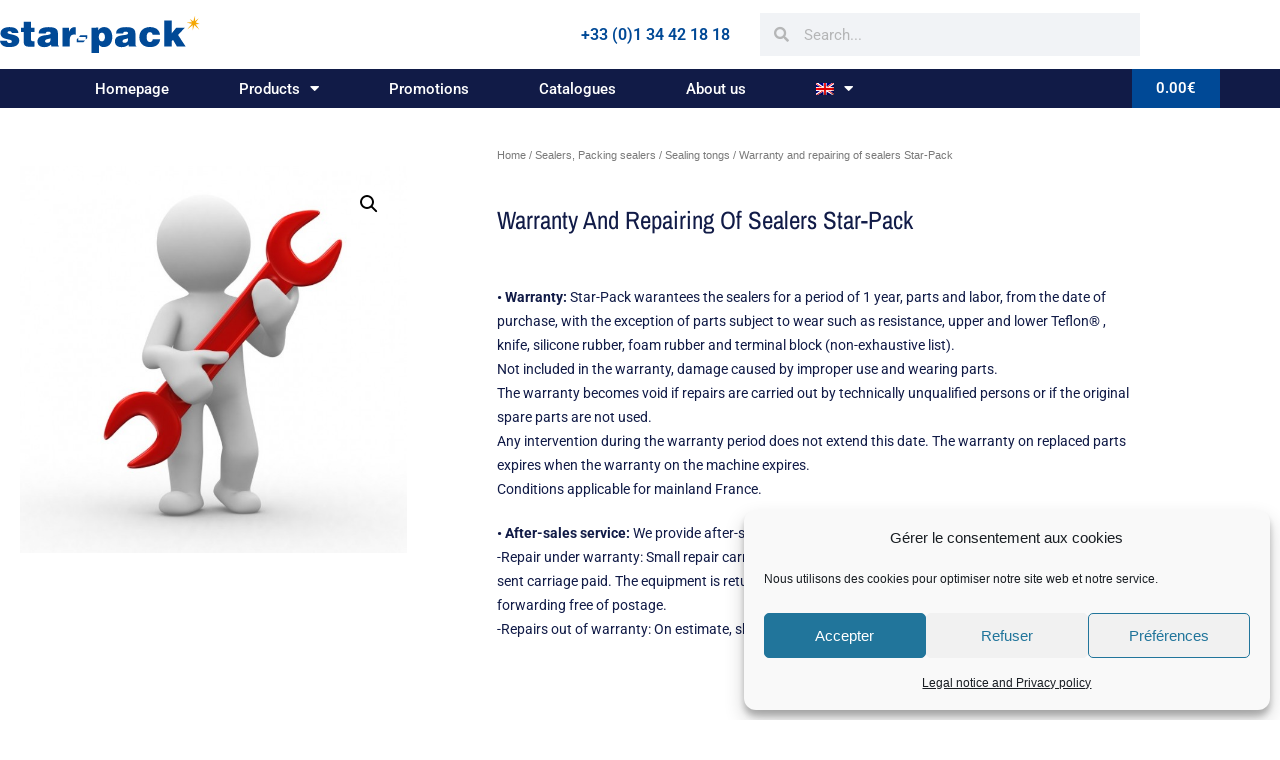

--- FILE ---
content_type: text/html; charset=UTF-8
request_url: https://www.star-pack.fr/en/product/warranty-and-repairing-of-sealers-star-pack/
body_size: 24431
content:
<!DOCTYPE html>

<html lang="en-US">

<head>
	<meta charset="UTF-8">
	<meta name="viewport" content="width=device-width, initial-scale=1">
	<link rel="profile" href="https://gmpg.org/xfn/11">
	<meta name='robots' content='index, follow, max-image-preview:large, max-snippet:-1, max-video-preview:-1' />
<link rel="alternate" hreflang="en" href="https://www.star-pack.fr/en/product/warranty-and-repairing-of-sealers-star-pack/" />
<link rel="alternate" hreflang="fr" href="https://www.star-pack.fr/produit/garantie-et-sav-des-machines-a-souder-star-pack/" />
<link rel="alternate" hreflang="x-default" href="https://www.star-pack.fr/produit/garantie-et-sav-des-machines-a-souder-star-pack/" />

	<!-- This site is optimized with the Yoast SEO plugin v26.6 - https://yoast.com/wordpress/plugins/seo/ -->
	<title>Warranty and repairing of sealers Star-Pack | Star Pack</title>
	<meta name="description" content="Star-Pack warantees the sealers for a period of 1 year, parts and labor, from the date of purchase" />
	<link rel="canonical" href="https://www.star-pack.fr/en/product/warranty-and-repairing-of-sealers-star-pack/" />
	<meta property="og:locale" content="en_US" />
	<meta property="og:type" content="article" />
	<meta property="og:title" content="Warranty and repairing of sealers Star-Pack | Star Pack" />
	<meta property="og:description" content="Star-Pack warantees the sealers for a period of 1 year, parts and labor, from the date of purchase" />
	<meta property="og:url" content="https://www.star-pack.fr/en/product/warranty-and-repairing-of-sealers-star-pack/" />
	<meta property="og:site_name" content="Star Pack" />
	<meta property="article:publisher" content="https://www.facebook.com/starpackemballages/" />
	<meta property="article:modified_time" content="2022-08-11T16:09:40+00:00" />
	<meta property="og:image" content="https://www.star-pack.fr/wp-content/uploads/2020/02/soudeuse-maintenance-star-pack.jpg" />
	<meta property="og:image:width" content="645" />
	<meta property="og:image:height" content="645" />
	<meta property="og:image:type" content="image/jpeg" />
	<meta name="twitter:card" content="summary_large_image" />
	<meta name="twitter:label1" content="Est. reading time" />
	<meta name="twitter:data1" content="1 minute" />
	<script type="application/ld+json" class="yoast-schema-graph">{"@context":"https://schema.org","@graph":[{"@type":"WebPage","@id":"https://www.star-pack.fr/en/product/warranty-and-repairing-of-sealers-star-pack/","url":"https://www.star-pack.fr/en/product/warranty-and-repairing-of-sealers-star-pack/","name":"Warranty and repairing of sealers Star-Pack | Star Pack","isPartOf":{"@id":"https://www.star-pack.fr/en/#website"},"primaryImageOfPage":{"@id":"https://www.star-pack.fr/en/product/warranty-and-repairing-of-sealers-star-pack/#primaryimage"},"image":{"@id":"https://www.star-pack.fr/en/product/warranty-and-repairing-of-sealers-star-pack/#primaryimage"},"thumbnailUrl":"https://www.star-pack.fr/wp-content/uploads/2020/02/soudeuse-maintenance-star-pack.jpg","datePublished":"2020-02-19T12:21:23+00:00","dateModified":"2022-08-11T16:09:40+00:00","description":"Star-Pack warantees the sealers for a period of 1 year, parts and labor, from the date of purchase","breadcrumb":{"@id":"https://www.star-pack.fr/en/product/warranty-and-repairing-of-sealers-star-pack/#breadcrumb"},"inLanguage":"en-US","potentialAction":[{"@type":"ReadAction","target":["https://www.star-pack.fr/en/product/warranty-and-repairing-of-sealers-star-pack/"]}]},{"@type":"ImageObject","inLanguage":"en-US","@id":"https://www.star-pack.fr/en/product/warranty-and-repairing-of-sealers-star-pack/#primaryimage","url":"https://www.star-pack.fr/wp-content/uploads/2020/02/soudeuse-maintenance-star-pack.jpg","contentUrl":"https://www.star-pack.fr/wp-content/uploads/2020/02/soudeuse-maintenance-star-pack.jpg","width":645,"height":645},{"@type":"BreadcrumbList","@id":"https://www.star-pack.fr/en/product/warranty-and-repairing-of-sealers-star-pack/#breadcrumb","itemListElement":[{"@type":"ListItem","position":1,"name":"Accueil","item":"https://www.star-pack.fr/en/"},{"@type":"ListItem","position":2,"name":"Nos produits","item":"https://www.star-pack.fr/nos-produits/"},{"@type":"ListItem","position":3,"name":"Warranty and repairing of sealers Star-Pack"}]},{"@type":"WebSite","@id":"https://www.star-pack.fr/en/#website","url":"https://www.star-pack.fr/en/","name":"Star-Pack","description":"Emballages","publisher":{"@id":"https://www.star-pack.fr/en/#organization"},"potentialAction":[{"@type":"SearchAction","target":{"@type":"EntryPoint","urlTemplate":"https://www.star-pack.fr/en/?s={search_term_string}"},"query-input":{"@type":"PropertyValueSpecification","valueRequired":true,"valueName":"search_term_string"}}],"inLanguage":"en-US"},{"@type":"Organization","@id":"https://www.star-pack.fr/en/#organization","name":"STAR-PACK","url":"https://www.star-pack.fr/en/","logo":{"@type":"ImageObject","inLanguage":"en-US","@id":"https://www.star-pack.fr/en/#/schema/logo/image/","url":"https://www.star-pack.fr/wp-content/uploads/2019/08/logo_starpac_commande-02.png","contentUrl":"https://www.star-pack.fr/wp-content/uploads/2019/08/logo_starpac_commande-02.png","width":322,"height":60,"caption":"STAR-PACK"},"image":{"@id":"https://www.star-pack.fr/en/#/schema/logo/image/"},"sameAs":["https://www.facebook.com/starpackemballages/","https://www.youtube.com/channel/UCTeINyvJaPaFmEtwEimSI6A"]}]}</script>
	<!-- / Yoast SEO plugin. -->


<link rel='dns-prefetch' href='//www.star-pack.fr' />

<link rel="alternate" type="application/rss+xml" title="Star Pack &raquo; Feed" href="https://www.star-pack.fr/en/feed/" />
<link rel="alternate" type="application/rss+xml" title="Star Pack &raquo; Comments Feed" href="https://www.star-pack.fr/en/comments/feed/" />
<link rel="alternate" title="oEmbed (JSON)" type="application/json+oembed" href="https://www.star-pack.fr/en/wp-json/oembed/1.0/embed?url=https%3A%2F%2Fwww.star-pack.fr%2Fen%2Fproduct%2Fwarranty-and-repairing-of-sealers-star-pack%2F" />
<link rel="alternate" title="oEmbed (XML)" type="text/xml+oembed" href="https://www.star-pack.fr/en/wp-json/oembed/1.0/embed?url=https%3A%2F%2Fwww.star-pack.fr%2Fen%2Fproduct%2Fwarranty-and-repairing-of-sealers-star-pack%2F&#038;format=xml" />
		<style class="wpbf-google-fonts"></style>
		<style id='wp-img-auto-sizes-contain-inline-css'>
img:is([sizes=auto i],[sizes^="auto," i]){contain-intrinsic-size:3000px 1500px}
/*# sourceURL=wp-img-auto-sizes-contain-inline-css */
</style>
<style id='wp-emoji-styles-inline-css'>

	img.wp-smiley, img.emoji {
		display: inline !important;
		border: none !important;
		box-shadow: none !important;
		height: 1em !important;
		width: 1em !important;
		margin: 0 0.07em !important;
		vertical-align: -0.1em !important;
		background: none !important;
		padding: 0 !important;
	}
/*# sourceURL=wp-emoji-styles-inline-css */
</style>
<link rel='stylesheet' id='wp-block-library-css' href='https://www.star-pack.fr/wp-includes/css/dist/block-library/style.min.css?ver=6.9' media='all' />
<style id='global-styles-inline-css'>
:root{--wp--preset--aspect-ratio--square: 1;--wp--preset--aspect-ratio--4-3: 4/3;--wp--preset--aspect-ratio--3-4: 3/4;--wp--preset--aspect-ratio--3-2: 3/2;--wp--preset--aspect-ratio--2-3: 2/3;--wp--preset--aspect-ratio--16-9: 16/9;--wp--preset--aspect-ratio--9-16: 9/16;--wp--preset--color--black: #000000;--wp--preset--color--cyan-bluish-gray: #abb8c3;--wp--preset--color--white: #ffffff;--wp--preset--color--pale-pink: #f78da7;--wp--preset--color--vivid-red: #cf2e2e;--wp--preset--color--luminous-vivid-orange: #ff6900;--wp--preset--color--luminous-vivid-amber: #fcb900;--wp--preset--color--light-green-cyan: #7bdcb5;--wp--preset--color--vivid-green-cyan: #00d084;--wp--preset--color--pale-cyan-blue: #8ed1fc;--wp--preset--color--vivid-cyan-blue: #0693e3;--wp--preset--color--vivid-purple: #9b51e0;--wp--preset--gradient--vivid-cyan-blue-to-vivid-purple: linear-gradient(135deg,rgb(6,147,227) 0%,rgb(155,81,224) 100%);--wp--preset--gradient--light-green-cyan-to-vivid-green-cyan: linear-gradient(135deg,rgb(122,220,180) 0%,rgb(0,208,130) 100%);--wp--preset--gradient--luminous-vivid-amber-to-luminous-vivid-orange: linear-gradient(135deg,rgb(252,185,0) 0%,rgb(255,105,0) 100%);--wp--preset--gradient--luminous-vivid-orange-to-vivid-red: linear-gradient(135deg,rgb(255,105,0) 0%,rgb(207,46,46) 100%);--wp--preset--gradient--very-light-gray-to-cyan-bluish-gray: linear-gradient(135deg,rgb(238,238,238) 0%,rgb(169,184,195) 100%);--wp--preset--gradient--cool-to-warm-spectrum: linear-gradient(135deg,rgb(74,234,220) 0%,rgb(151,120,209) 20%,rgb(207,42,186) 40%,rgb(238,44,130) 60%,rgb(251,105,98) 80%,rgb(254,248,76) 100%);--wp--preset--gradient--blush-light-purple: linear-gradient(135deg,rgb(255,206,236) 0%,rgb(152,150,240) 100%);--wp--preset--gradient--blush-bordeaux: linear-gradient(135deg,rgb(254,205,165) 0%,rgb(254,45,45) 50%,rgb(107,0,62) 100%);--wp--preset--gradient--luminous-dusk: linear-gradient(135deg,rgb(255,203,112) 0%,rgb(199,81,192) 50%,rgb(65,88,208) 100%);--wp--preset--gradient--pale-ocean: linear-gradient(135deg,rgb(255,245,203) 0%,rgb(182,227,212) 50%,rgb(51,167,181) 100%);--wp--preset--gradient--electric-grass: linear-gradient(135deg,rgb(202,248,128) 0%,rgb(113,206,126) 100%);--wp--preset--gradient--midnight: linear-gradient(135deg,rgb(2,3,129) 0%,rgb(40,116,252) 100%);--wp--preset--font-size--small: 14px;--wp--preset--font-size--medium: 20px;--wp--preset--font-size--large: 20px;--wp--preset--font-size--x-large: 42px;--wp--preset--font-size--tiny: 12px;--wp--preset--font-size--regular: 16px;--wp--preset--font-size--larger: 32px;--wp--preset--font-size--extra: 44px;--wp--preset--spacing--20: 0.44rem;--wp--preset--spacing--30: 0.67rem;--wp--preset--spacing--40: 1rem;--wp--preset--spacing--50: 1.5rem;--wp--preset--spacing--60: 2.25rem;--wp--preset--spacing--70: 3.38rem;--wp--preset--spacing--80: 5.06rem;--wp--preset--shadow--natural: 6px 6px 9px rgba(0, 0, 0, 0.2);--wp--preset--shadow--deep: 12px 12px 50px rgba(0, 0, 0, 0.4);--wp--preset--shadow--sharp: 6px 6px 0px rgba(0, 0, 0, 0.2);--wp--preset--shadow--outlined: 6px 6px 0px -3px rgb(255, 255, 255), 6px 6px rgb(0, 0, 0);--wp--preset--shadow--crisp: 6px 6px 0px rgb(0, 0, 0);}:root { --wp--style--global--content-size: 1000px;--wp--style--global--wide-size: 1400px; }:where(body) { margin: 0; }.wp-site-blocks > .alignleft { float: left; margin-right: 2em; }.wp-site-blocks > .alignright { float: right; margin-left: 2em; }.wp-site-blocks > .aligncenter { justify-content: center; margin-left: auto; margin-right: auto; }:where(.wp-site-blocks) > * { margin-block-start: 24px; margin-block-end: 0; }:where(.wp-site-blocks) > :first-child { margin-block-start: 0; }:where(.wp-site-blocks) > :last-child { margin-block-end: 0; }:root { --wp--style--block-gap: 24px; }:root :where(.is-layout-flow) > :first-child{margin-block-start: 0;}:root :where(.is-layout-flow) > :last-child{margin-block-end: 0;}:root :where(.is-layout-flow) > *{margin-block-start: 24px;margin-block-end: 0;}:root :where(.is-layout-constrained) > :first-child{margin-block-start: 0;}:root :where(.is-layout-constrained) > :last-child{margin-block-end: 0;}:root :where(.is-layout-constrained) > *{margin-block-start: 24px;margin-block-end: 0;}:root :where(.is-layout-flex){gap: 24px;}:root :where(.is-layout-grid){gap: 24px;}.is-layout-flow > .alignleft{float: left;margin-inline-start: 0;margin-inline-end: 2em;}.is-layout-flow > .alignright{float: right;margin-inline-start: 2em;margin-inline-end: 0;}.is-layout-flow > .aligncenter{margin-left: auto !important;margin-right: auto !important;}.is-layout-constrained > .alignleft{float: left;margin-inline-start: 0;margin-inline-end: 2em;}.is-layout-constrained > .alignright{float: right;margin-inline-start: 2em;margin-inline-end: 0;}.is-layout-constrained > .aligncenter{margin-left: auto !important;margin-right: auto !important;}.is-layout-constrained > :where(:not(.alignleft):not(.alignright):not(.alignfull)){max-width: var(--wp--style--global--content-size);margin-left: auto !important;margin-right: auto !important;}.is-layout-constrained > .alignwide{max-width: var(--wp--style--global--wide-size);}body .is-layout-flex{display: flex;}.is-layout-flex{flex-wrap: wrap;align-items: center;}.is-layout-flex > :is(*, div){margin: 0;}body .is-layout-grid{display: grid;}.is-layout-grid > :is(*, div){margin: 0;}body{padding-top: 0px;padding-right: 0px;padding-bottom: 0px;padding-left: 0px;}a:where(:not(.wp-element-button)){text-decoration: underline;}:root :where(.wp-element-button, .wp-block-button__link){background-color: #32373c;border-width: 0;color: #fff;font-family: inherit;font-size: inherit;font-style: inherit;font-weight: inherit;letter-spacing: inherit;line-height: inherit;padding-top: calc(0.667em + 2px);padding-right: calc(1.333em + 2px);padding-bottom: calc(0.667em + 2px);padding-left: calc(1.333em + 2px);text-decoration: none;text-transform: inherit;}.has-black-color{color: var(--wp--preset--color--black) !important;}.has-cyan-bluish-gray-color{color: var(--wp--preset--color--cyan-bluish-gray) !important;}.has-white-color{color: var(--wp--preset--color--white) !important;}.has-pale-pink-color{color: var(--wp--preset--color--pale-pink) !important;}.has-vivid-red-color{color: var(--wp--preset--color--vivid-red) !important;}.has-luminous-vivid-orange-color{color: var(--wp--preset--color--luminous-vivid-orange) !important;}.has-luminous-vivid-amber-color{color: var(--wp--preset--color--luminous-vivid-amber) !important;}.has-light-green-cyan-color{color: var(--wp--preset--color--light-green-cyan) !important;}.has-vivid-green-cyan-color{color: var(--wp--preset--color--vivid-green-cyan) !important;}.has-pale-cyan-blue-color{color: var(--wp--preset--color--pale-cyan-blue) !important;}.has-vivid-cyan-blue-color{color: var(--wp--preset--color--vivid-cyan-blue) !important;}.has-vivid-purple-color{color: var(--wp--preset--color--vivid-purple) !important;}.has-black-background-color{background-color: var(--wp--preset--color--black) !important;}.has-cyan-bluish-gray-background-color{background-color: var(--wp--preset--color--cyan-bluish-gray) !important;}.has-white-background-color{background-color: var(--wp--preset--color--white) !important;}.has-pale-pink-background-color{background-color: var(--wp--preset--color--pale-pink) !important;}.has-vivid-red-background-color{background-color: var(--wp--preset--color--vivid-red) !important;}.has-luminous-vivid-orange-background-color{background-color: var(--wp--preset--color--luminous-vivid-orange) !important;}.has-luminous-vivid-amber-background-color{background-color: var(--wp--preset--color--luminous-vivid-amber) !important;}.has-light-green-cyan-background-color{background-color: var(--wp--preset--color--light-green-cyan) !important;}.has-vivid-green-cyan-background-color{background-color: var(--wp--preset--color--vivid-green-cyan) !important;}.has-pale-cyan-blue-background-color{background-color: var(--wp--preset--color--pale-cyan-blue) !important;}.has-vivid-cyan-blue-background-color{background-color: var(--wp--preset--color--vivid-cyan-blue) !important;}.has-vivid-purple-background-color{background-color: var(--wp--preset--color--vivid-purple) !important;}.has-black-border-color{border-color: var(--wp--preset--color--black) !important;}.has-cyan-bluish-gray-border-color{border-color: var(--wp--preset--color--cyan-bluish-gray) !important;}.has-white-border-color{border-color: var(--wp--preset--color--white) !important;}.has-pale-pink-border-color{border-color: var(--wp--preset--color--pale-pink) !important;}.has-vivid-red-border-color{border-color: var(--wp--preset--color--vivid-red) !important;}.has-luminous-vivid-orange-border-color{border-color: var(--wp--preset--color--luminous-vivid-orange) !important;}.has-luminous-vivid-amber-border-color{border-color: var(--wp--preset--color--luminous-vivid-amber) !important;}.has-light-green-cyan-border-color{border-color: var(--wp--preset--color--light-green-cyan) !important;}.has-vivid-green-cyan-border-color{border-color: var(--wp--preset--color--vivid-green-cyan) !important;}.has-pale-cyan-blue-border-color{border-color: var(--wp--preset--color--pale-cyan-blue) !important;}.has-vivid-cyan-blue-border-color{border-color: var(--wp--preset--color--vivid-cyan-blue) !important;}.has-vivid-purple-border-color{border-color: var(--wp--preset--color--vivid-purple) !important;}.has-vivid-cyan-blue-to-vivid-purple-gradient-background{background: var(--wp--preset--gradient--vivid-cyan-blue-to-vivid-purple) !important;}.has-light-green-cyan-to-vivid-green-cyan-gradient-background{background: var(--wp--preset--gradient--light-green-cyan-to-vivid-green-cyan) !important;}.has-luminous-vivid-amber-to-luminous-vivid-orange-gradient-background{background: var(--wp--preset--gradient--luminous-vivid-amber-to-luminous-vivid-orange) !important;}.has-luminous-vivid-orange-to-vivid-red-gradient-background{background: var(--wp--preset--gradient--luminous-vivid-orange-to-vivid-red) !important;}.has-very-light-gray-to-cyan-bluish-gray-gradient-background{background: var(--wp--preset--gradient--very-light-gray-to-cyan-bluish-gray) !important;}.has-cool-to-warm-spectrum-gradient-background{background: var(--wp--preset--gradient--cool-to-warm-spectrum) !important;}.has-blush-light-purple-gradient-background{background: var(--wp--preset--gradient--blush-light-purple) !important;}.has-blush-bordeaux-gradient-background{background: var(--wp--preset--gradient--blush-bordeaux) !important;}.has-luminous-dusk-gradient-background{background: var(--wp--preset--gradient--luminous-dusk) !important;}.has-pale-ocean-gradient-background{background: var(--wp--preset--gradient--pale-ocean) !important;}.has-electric-grass-gradient-background{background: var(--wp--preset--gradient--electric-grass) !important;}.has-midnight-gradient-background{background: var(--wp--preset--gradient--midnight) !important;}.has-small-font-size{font-size: var(--wp--preset--font-size--small) !important;}.has-medium-font-size{font-size: var(--wp--preset--font-size--medium) !important;}.has-large-font-size{font-size: var(--wp--preset--font-size--large) !important;}.has-x-large-font-size{font-size: var(--wp--preset--font-size--x-large) !important;}.has-tiny-font-size{font-size: var(--wp--preset--font-size--tiny) !important;}.has-regular-font-size{font-size: var(--wp--preset--font-size--regular) !important;}.has-larger-font-size{font-size: var(--wp--preset--font-size--larger) !important;}.has-extra-font-size{font-size: var(--wp--preset--font-size--extra) !important;}
:root :where(.wp-block-pullquote){font-size: 1.5em;line-height: 1.6;}
/*# sourceURL=global-styles-inline-css */
</style>
<link data-minify="1" rel='stylesheet' id='wpml-blocks-css' href='https://www.star-pack.fr/wp-content/cache/min/1/wp-content/plugins/sitepress-multilingual-cms/dist/css/blocks/styles.css?ver=1768581254' media='all' />
<link rel='stylesheet' id='photoswipe-css' href='https://www.star-pack.fr/wp-content/plugins/woocommerce/assets/css/photoswipe/photoswipe.min.css?ver=10.4.3' media='all' />
<link rel='stylesheet' id='photoswipe-default-skin-css' href='https://www.star-pack.fr/wp-content/plugins/woocommerce/assets/css/photoswipe/default-skin/default-skin.min.css?ver=10.4.3' media='all' />
<style id='woocommerce-inline-inline-css'>
.woocommerce form .form-row .required { visibility: visible; }
/*# sourceURL=woocommerce-inline-inline-css */
</style>
<link rel='stylesheet' id='wpml-legacy-horizontal-list-0-css' href='https://www.star-pack.fr/wp-content/plugins/sitepress-multilingual-cms/templates/language-switchers/legacy-list-horizontal/style.min.css?ver=1' media='all' />
<link rel='stylesheet' id='wpml-menu-item-0-css' href='https://www.star-pack.fr/wp-content/plugins/sitepress-multilingual-cms/templates/language-switchers/menu-item/style.min.css?ver=1' media='all' />
<link rel='stylesheet' id='cmplz-general-css' href='https://www.star-pack.fr/wp-content/plugins/complianz-gdpr/assets/css/cookieblocker.min.css?ver=1767608871' media='all' />
<link data-minify="1" rel='stylesheet' id='cms-navigation-style-base-css' href='https://www.star-pack.fr/wp-content/cache/min/1/wp-content/plugins/wpml-cms-nav/res/css/cms-navigation-base.css?ver=1768581254' media='screen' />
<link data-minify="1" rel='stylesheet' id='cms-navigation-style-css' href='https://www.star-pack.fr/wp-content/cache/min/1/wp-content/plugins/wpml-cms-nav/res/css/cms-navigation.css?ver=1768581254' media='screen' />
<link data-minify="1" rel='stylesheet' id='wpbf-icon-font-css' href='https://www.star-pack.fr/wp-content/cache/min/1/wp-content/themes/page-builder-framework/css/min/iconfont-min.css?ver=1768581254' media='all' />
<link rel='stylesheet' id='wpbf-style-css' href='https://www.star-pack.fr/wp-content/themes/page-builder-framework/css/min/style-min.css?ver=2.11.7' media='all' />
<link rel='stylesheet' id='wpbf-responsive-css' href='https://www.star-pack.fr/wp-content/themes/page-builder-framework/css/min/responsive-min.css?ver=2.11.7' media='all' />
<link rel='stylesheet' id='wpbf-woocommerce-layout-css' href='https://www.star-pack.fr/wp-content/themes/page-builder-framework/css/min/woocommerce-layout-min.css?ver=2.11.7' media='all' />
<link data-minify="1" rel='stylesheet' id='wpbf-woocommerce-css' href='https://www.star-pack.fr/wp-content/cache/min/1/wp-content/themes/page-builder-framework/css/min/woocommerce-min.css?ver=1768581254' media='all' />
<style id='wpbf-woocommerce-inline-css'>
a{color:#111b47;}.bypostauthor{border-color:#111b47;}.wpbf-button-primary{background:#111b47;}a:hover{color:#004996;}.wpbf-button-primary:hover{background:#004996;}.wpbf-menu > .current-menu-item > a{color:#004996!important;}.wpbf-archive-content .wpbf-post{text-align:left;}.wpbf-logo img,.wpbf-mobile-logo img{width:186px;}.wpbf-nav-wrapper{padding-top:16px;padding-bottom:16px;}.wpbf-menu-stacked nav{margin-top:16px;}.wpbf-navigation .wpbf-menu > .menu-item > a{padding-left:30px;padding-right:30px;}.wpbf-navigation .wpbf-menu a,.wpbf-mobile-menu a,.wpbf-close{color:#26273f;}.wpbf-navigation .wpbf-menu a:hover,.wpbf-mobile-menu a:hover{color:#f4a600;}.wpbf-navigation .wpbf-menu > .current-menu-item > a,.wpbf-mobile-menu > .current-menu-item > a{color:#f4a600!important;}.wpbf-navigation .wpbf-menu a,.wpbf-mobile-menu a{font-size:15px;}p.demo_store,.woocommerce-store-notice{background:#111b47;}.woocommerce-info:before,.woocommerce-info a{color:#111b47;}.woocommerce-info a:hover{opacity:.8;}.woocommerce-info{border-top-color:#111b47;}.wpbf-menu .wpbf-woo-menu-item .wpbf-woo-menu-item-count{background:#26273f;}.wpbf-mobile-nav-wrapper .wpbf-woo-menu-item .wpbf-woo-menu-item-count{background:#26273f;}
/*# sourceURL=wpbf-woocommerce-inline-css */
</style>
<link rel='stylesheet' id='wpbf-woocommerce-smallscreen-css' href='https://www.star-pack.fr/wp-content/themes/page-builder-framework/css/min/woocommerce-smallscreen-min.css?ver=2.11.7' media='all' />
<link rel='stylesheet' id='elementor-frontend-css' href='https://www.star-pack.fr/wp-content/plugins/elementor/assets/css/frontend.min.css?ver=3.34.0' media='all' />
<link rel='stylesheet' id='widget-image-css' href='https://www.star-pack.fr/wp-content/plugins/elementor/assets/css/widget-image.min.css?ver=3.34.0' media='all' />
<link rel='stylesheet' id='widget-heading-css' href='https://www.star-pack.fr/wp-content/plugins/elementor/assets/css/widget-heading.min.css?ver=3.34.0' media='all' />
<link rel='stylesheet' id='widget-search-form-css' href='https://www.star-pack.fr/wp-content/plugins/elementor-pro/assets/css/widget-search-form.min.css?ver=3.34.0' media='all' />
<link rel='stylesheet' id='elementor-icons-shared-0-css' href='https://www.star-pack.fr/wp-content/plugins/elementor/assets/lib/font-awesome/css/fontawesome.min.css?ver=5.15.3' media='all' />
<link data-minify="1" rel='stylesheet' id='elementor-icons-fa-solid-css' href='https://www.star-pack.fr/wp-content/cache/min/1/wp-content/plugins/elementor/assets/lib/font-awesome/css/solid.min.css?ver=1768581254' media='all' />
<link rel='stylesheet' id='widget-nav-menu-css' href='https://www.star-pack.fr/wp-content/plugins/elementor-pro/assets/css/widget-nav-menu.min.css?ver=3.34.0' media='all' />
<link rel='stylesheet' id='widget-woocommerce-menu-cart-css' href='https://www.star-pack.fr/wp-content/plugins/elementor-pro/assets/css/widget-woocommerce-menu-cart.min.css?ver=3.34.0' media='all' />
<link rel='stylesheet' id='e-sticky-css' href='https://www.star-pack.fr/wp-content/plugins/elementor-pro/assets/css/modules/sticky.min.css?ver=3.34.0' media='all' />
<link rel='stylesheet' id='widget-social-icons-css' href='https://www.star-pack.fr/wp-content/plugins/elementor/assets/css/widget-social-icons.min.css?ver=3.34.0' media='all' />
<link rel='stylesheet' id='e-apple-webkit-css' href='https://www.star-pack.fr/wp-content/plugins/elementor/assets/css/conditionals/apple-webkit.min.css?ver=3.34.0' media='all' />
<link rel='stylesheet' id='widget-icon-list-css' href='https://www.star-pack.fr/wp-content/plugins/elementor/assets/css/widget-icon-list.min.css?ver=3.34.0' media='all' />
<link rel='stylesheet' id='widget-woocommerce-product-images-css' href='https://www.star-pack.fr/wp-content/plugins/elementor-pro/assets/css/widget-woocommerce-product-images.min.css?ver=3.34.0' media='all' />
<link rel='stylesheet' id='widget-woocommerce-product-price-css' href='https://www.star-pack.fr/wp-content/plugins/elementor-pro/assets/css/widget-woocommerce-product-price.min.css?ver=3.34.0' media='all' />
<link rel='stylesheet' id='widget-woocommerce-product-add-to-cart-css' href='https://www.star-pack.fr/wp-content/plugins/elementor-pro/assets/css/widget-woocommerce-product-add-to-cart.min.css?ver=3.34.0' media='all' />
<link rel='stylesheet' id='widget-woocommerce-products-css' href='https://www.star-pack.fr/wp-content/plugins/elementor-pro/assets/css/widget-woocommerce-products.min.css?ver=3.34.0' media='all' />
<link data-minify="1" rel='stylesheet' id='elementor-icons-css' href='https://www.star-pack.fr/wp-content/cache/min/1/wp-content/plugins/elementor/assets/lib/eicons/css/elementor-icons.min.css?ver=1768581254' media='all' />
<link rel='stylesheet' id='elementor-post-5179-css' href='https://www.star-pack.fr/wp-content/uploads/elementor/css/post-5179.css?ver=1768581253' media='all' />
<link data-minify="1" rel='stylesheet' id='font-awesome-5-all-css' href='https://www.star-pack.fr/wp-content/cache/min/1/wp-content/plugins/elementor/assets/lib/font-awesome/css/all.min.css?ver=1768581254' media='all' />
<link rel='stylesheet' id='font-awesome-4-shim-css' href='https://www.star-pack.fr/wp-content/plugins/elementor/assets/lib/font-awesome/css/v4-shims.min.css?ver=3.34.0' media='all' />
<link data-minify="1" rel='stylesheet' id='namogo-icons-css' href='https://www.star-pack.fr/wp-content/cache/min/1/wp-content/plugins/elementor-extras/assets/lib/nicons/css/nicons.css?ver=1768581254' media='all' />
<link rel='stylesheet' id='elementor-extras-frontend-css' href='https://www.star-pack.fr/wp-content/plugins/elementor-extras/assets/css/frontend.min.css?ver=2.2.52' media='all' />
<link rel='stylesheet' id='elementor-post-3741-css' href='https://www.star-pack.fr/wp-content/uploads/elementor/css/post-3741.css?ver=1768581261' media='all' />
<link rel='stylesheet' id='elementor-post-3743-css' href='https://www.star-pack.fr/wp-content/uploads/elementor/css/post-3743.css?ver=1768581261' media='all' />
<link rel='stylesheet' id='elementor-post-3745-css' href='https://www.star-pack.fr/wp-content/uploads/elementor/css/post-3745.css?ver=1768581261' media='all' />
<link data-minify="1" rel='stylesheet' id='elementor-gf-local-roboto-css' href='https://www.star-pack.fr/wp-content/cache/min/1/wp-content/uploads/elementor/google-fonts/css/roboto.css?ver=1768581254' media='all' />
<link data-minify="1" rel='stylesheet' id='elementor-gf-local-robotoslab-css' href='https://www.star-pack.fr/wp-content/cache/min/1/wp-content/uploads/elementor/google-fonts/css/robotoslab.css?ver=1768581254' media='all' />
<link data-minify="1" rel='stylesheet' id='elementor-gf-local-archivonarrow-css' href='https://www.star-pack.fr/wp-content/cache/min/1/wp-content/uploads/elementor/google-fonts/css/archivonarrow.css?ver=1768581262' media='all' />
<link data-minify="1" rel='stylesheet' id='elementor-icons-fa-brands-css' href='https://www.star-pack.fr/wp-content/cache/min/1/wp-content/plugins/elementor/assets/lib/font-awesome/css/brands.min.css?ver=1768581254' media='all' />
<link data-minify="1" rel='stylesheet' id='elementor-icons-fa-regular-css' href='https://www.star-pack.fr/wp-content/cache/min/1/wp-content/plugins/elementor/assets/lib/font-awesome/css/regular.min.css?ver=1768581262' media='all' />
<script async src="https://www.star-pack.fr/wp-content/plugins/burst-statistics/assets/js/timeme/timeme.min.js?ver=1767608857" id="burst-timeme-js"></script>
<script src="https://www.star-pack.fr/wp-includes/js/jquery/jquery.min.js?ver=3.7.1" id="jquery-core-js"></script>


<script id="wc-add-to-cart-js-extra">
var wc_add_to_cart_params = {"ajax_url":"/wp-admin/admin-ajax.php","wc_ajax_url":"/en/?wc-ajax=%%endpoint%%","i18n_view_cart":"View cart","cart_url":"https://www.star-pack.fr/en/cart/","is_cart":"","cart_redirect_after_add":"no"};
//# sourceURL=wc-add-to-cart-js-extra
</script>





<script id="wc-single-product-js-extra">
var wc_single_product_params = {"i18n_required_rating_text":"Please select a rating","i18n_rating_options":["1 of 5 stars","2 of 5 stars","3 of 5 stars","4 of 5 stars","5 of 5 stars"],"i18n_product_gallery_trigger_text":"View full-screen image gallery","review_rating_required":"yes","flexslider":{"rtl":false,"animation":"slide","smoothHeight":true,"directionNav":false,"controlNav":"thumbnails","slideshow":false,"animationSpeed":500,"animationLoop":false,"allowOneSlide":false},"zoom_enabled":"1","zoom_options":[],"photoswipe_enabled":"1","photoswipe_options":{"shareEl":false,"closeOnScroll":false,"history":false,"hideAnimationDuration":0,"showAnimationDuration":0},"flexslider_enabled":"1"};
//# sourceURL=wc-single-product-js-extra
</script>


<script id="woocommerce-js-extra">
var woocommerce_params = {"ajax_url":"/wp-admin/admin-ajax.php","wc_ajax_url":"/en/?wc-ajax=%%endpoint%%","i18n_password_show":"Show password","i18n_password_hide":"Hide password"};
//# sourceURL=woocommerce-js-extra
</script>


<link rel="https://api.w.org/" href="https://www.star-pack.fr/en/wp-json/" /><link rel="alternate" title="JSON" type="application/json" href="https://www.star-pack.fr/en/wp-json/wp/v2/product/4648" /><link rel="EditURI" type="application/rsd+xml" title="RSD" href="https://www.star-pack.fr/xmlrpc.php?rsd" />
<meta name="generator" content="WordPress 6.9" />
<meta name="generator" content="WooCommerce 10.4.3" />
<link rel='shortlink' href='https://www.star-pack.fr/en/?p=4648' />
<meta name="generator" content="WPML ver:4.6.15 stt:1,4;" />
			<style>.cmplz-hidden {
					display: none !important;
				}</style><meta name="theme-color" content="#111b47">	<noscript><style>.woocommerce-product-gallery{ opacity: 1 !important; }</style></noscript>
	<meta name="generator" content="Elementor 3.34.0; features: additional_custom_breakpoints; settings: css_print_method-external, google_font-enabled, font_display-auto">
<style>.recentcomments a{display:inline !important;padding:0 !important;margin:0 !important;}</style>			<style>
				.e-con.e-parent:nth-of-type(n+4):not(.e-lazyloaded):not(.e-no-lazyload),
				.e-con.e-parent:nth-of-type(n+4):not(.e-lazyloaded):not(.e-no-lazyload) * {
					background-image: none !important;
				}
				@media screen and (max-height: 1024px) {
					.e-con.e-parent:nth-of-type(n+3):not(.e-lazyloaded):not(.e-no-lazyload),
					.e-con.e-parent:nth-of-type(n+3):not(.e-lazyloaded):not(.e-no-lazyload) * {
						background-image: none !important;
					}
				}
				@media screen and (max-height: 640px) {
					.e-con.e-parent:nth-of-type(n+2):not(.e-lazyloaded):not(.e-no-lazyload),
					.e-con.e-parent:nth-of-type(n+2):not(.e-lazyloaded):not(.e-no-lazyload) * {
						background-image: none !important;
					}
				}
			</style>
			<link rel="icon" href="https://www.star-pack.fr/wp-content/uploads/2022/03/cropped-logo-favicon-32x32.png" sizes="32x32" />
<link rel="icon" href="https://www.star-pack.fr/wp-content/uploads/2022/03/cropped-logo-favicon-192x192.png" sizes="192x192" />
<link rel="apple-touch-icon" href="https://www.star-pack.fr/wp-content/uploads/2022/03/cropped-logo-favicon-180x180.png" />
<meta name="msapplication-TileImage" content="https://www.star-pack.fr/wp-content/uploads/2022/03/cropped-logo-favicon-270x270.png" />
		<style id="wp-custom-css">
			#inner-content{
padding-top : 0px!important;
padding-bottom : 0px!important;
}
.woocommerce-tabs .woocommerce-Tabs-panel h2{
	display : none;
}
.woocommerce-ordering{
	display : none;
}

nav.elementor-top-section{
	z-index : 99!important;
}

ul.children li {
	color : #f4a600;
}
/*
ul.children li.current-cat{
	color: #004996;	
}*/

/* */
.elementor-location-footer .menu-item.wpml-ls-item{
	display : none!important;
}		</style>
		<style id="wpbf-elementor-woocommerce-product-loop-fix">.products.elementor-grid { display:  flex }</style><noscript><style id="rocket-lazyload-nojs-css">.rll-youtube-player, [data-lazy-src]{display:none !important;}</style></noscript><meta name="generator" content="WP Rocket 3.19.4" data-wpr-features="wpr_defer_js wpr_minify_concatenate_js wpr_lazyload_images wpr_minify_css wpr_desktop" /></head>

<body data-rsssl=1 class="wp-singular product-template-default single single-product postid-4648 wp-custom-logo wp-theme-page-builder-framework theme-page-builder-framework woocommerce woocommerce-page woocommerce-no-js eio-default ally-default wpbf wpbf-warranty-and-repairing-of-sealers-star-pack wpbf-no-sidebar elementor-default elementor-template-full-width elementor-kit-5179 elementor-page-3745" itemscope="itemscope" itemtype="https://schema.org/WebPage" data-burst_id="4648" data-burst_type="product">

	<a class="screen-reader-text skip-link" href="#content" title="Skip to content">Skip to content</a>

	
	
	<div data-rocket-location-hash="a2580ca7c687fed5b173a73ddc5c5239" id="container" class="hfeed wpbf-page">

		
				<header data-rocket-location-hash="c501ea514c124fd684571883ddc4c21e" data-elementor-type="header" data-elementor-id="3741" class="elementor elementor-3741 elementor-216 elementor-location-header" data-elementor-post-type="elementor_library">
					<header class="elementor-section elementor-top-section elementor-element elementor-element-33238a65 elementor-section-content-middle elementor-section-height-min-height elementor-section-boxed elementor-section-height-default elementor-section-items-middle" data-id="33238a65" data-element_type="section" data-settings="{&quot;background_background&quot;:&quot;classic&quot;}">
						<div class="elementor-container elementor-column-gap-default">
					<div class="elementor-column elementor-col-33 elementor-top-column elementor-element elementor-element-7dc29988" data-id="7dc29988" data-element_type="column">
			<div class="elementor-widget-wrap elementor-element-populated">
						<div class="elementor-element elementor-element-58c62a59 elementor-widget elementor-widget-theme-site-logo elementor-widget-image" data-id="58c62a59" data-element_type="widget" data-widget_type="theme-site-logo.default">
				<div class="elementor-widget-container">
											<a href="https://www.star-pack.fr/en/">
			<img src="data:image/svg+xml,%3Csvg%20xmlns='http://www.w3.org/2000/svg'%20viewBox='0%200%200%200'%3E%3C/svg%3E" class="attachment-full size-full wp-image-1485" alt="" data-lazy-src="https://www.star-pack.fr/wp-content/uploads/2019/07/logo_starpack_2019v2-1.svg" /><noscript><img src="https://www.star-pack.fr/wp-content/uploads/2019/07/logo_starpack_2019v2-1.svg" class="attachment-full size-full wp-image-1485" alt="" /></noscript>				</a>
											</div>
				</div>
					</div>
		</div>
				<div class="elementor-column elementor-col-33 elementor-top-column elementor-element elementor-element-a3de911 elementor-hidden-phone" data-id="a3de911" data-element_type="column">
			<div class="elementor-widget-wrap elementor-element-populated">
						<div class="elementor-element elementor-element-4621ebf elementor-widget elementor-widget-heading" data-id="4621ebf" data-element_type="widget" data-widget_type="heading.default">
				<div class="elementor-widget-container">
					<h4 class="elementor-heading-title elementor-size-default">+33 (0)1 34 42 18 18 </h4>				</div>
				</div>
					</div>
		</div>
				<div class="elementor-column elementor-col-33 elementor-top-column elementor-element elementor-element-71991392" data-id="71991392" data-element_type="column">
			<div class="elementor-widget-wrap elementor-element-populated">
						<div class="elementor-element elementor-element-7c45ad02 elementor-search-form--skin-minimal elementor-widget elementor-widget-search-form" data-id="7c45ad02" data-element_type="widget" data-settings="{&quot;skin&quot;:&quot;minimal&quot;}" data-widget_type="search-form.default">
				<div class="elementor-widget-container">
							<search role="search">
			<form class="elementor-search-form" action="https://www.star-pack.fr/en/" method="get">
												<div class="elementor-search-form__container">
					<label class="elementor-screen-only" for="elementor-search-form-7c45ad02">Search</label>

											<div class="elementor-search-form__icon">
							<i aria-hidden="true" class="fas fa-search"></i>							<span class="elementor-screen-only">Search</span>
						</div>
					
					<input id="elementor-search-form-7c45ad02" placeholder="Search..." class="elementor-search-form__input" type="search" name="s" value="">
					<input type='hidden' name='lang' value='en' />
					
									</div>
			</form>
		</search>
						</div>
				</div>
					</div>
		</div>
					</div>
		</header>
				<nav class="elementor-section elementor-top-section elementor-element elementor-element-330ab38e elementor-section-boxed elementor-section-height-default elementor-section-height-default" data-id="330ab38e" data-element_type="section" data-settings="{&quot;background_background&quot;:&quot;classic&quot;,&quot;sticky&quot;:&quot;top&quot;,&quot;sticky_on&quot;:[&quot;desktop&quot;,&quot;tablet&quot;,&quot;mobile&quot;],&quot;sticky_offset&quot;:0,&quot;sticky_effects_offset&quot;:0,&quot;sticky_anchor_link_offset&quot;:0}">
						<div class="elementor-container elementor-column-gap-no">
					<div class="elementor-column elementor-col-50 elementor-top-column elementor-element elementor-element-73cbb97" data-id="73cbb97" data-element_type="column">
			<div class="elementor-widget-wrap elementor-element-populated">
						<div class="elementor-element elementor-element-1477eccd elementor-nav-menu__align-start elementor-nav-menu--dropdown-mobile elementor-nav-menu--stretch elementor-nav-menu__text-align-center elementor-nav-menu--toggle elementor-nav-menu--burger elementor-widget elementor-widget-nav-menu" data-id="1477eccd" data-element_type="widget" data-settings="{&quot;full_width&quot;:&quot;stretch&quot;,&quot;layout&quot;:&quot;horizontal&quot;,&quot;submenu_icon&quot;:{&quot;value&quot;:&quot;&lt;i class=\&quot;fas fa-caret-down\&quot; aria-hidden=\&quot;true\&quot;&gt;&lt;\/i&gt;&quot;,&quot;library&quot;:&quot;fa-solid&quot;},&quot;toggle&quot;:&quot;burger&quot;}" data-widget_type="nav-menu.default">
				<div class="elementor-widget-container">
								<nav aria-label="Menu" class="elementor-nav-menu--main elementor-nav-menu__container elementor-nav-menu--layout-horizontal e--pointer-background e--animation-shutter-out-horizontal">
				<ul id="menu-1-1477eccd" class="elementor-nav-menu"><li class="menu-item menu-item-type-custom menu-item-object-custom menu-item-5171"><a href="https://www.star-pack.fr" class="elementor-item">Homepage</a></li>
<li class="menu-item menu-item-type-post_type menu-item-object-page menu-item-has-children menu-item-3792"><a href="https://www.star-pack.fr/en/our-products/" class="elementor-item">Products</a>
<ul class="sub-menu elementor-nav-menu--dropdown">
	<li class="menu-item menu-item-type-custom menu-item-object-custom menu-item-5172"><a href="https://www.star-pack.fr/nos-produits/" class="elementor-sub-item">See all our products</a></li>
	<li class="menu-item menu-item-type-post_type menu-item-object-page menu-item-4452"><a href="https://www.star-pack.fr/en/custom-foam-cuttings/" class="elementor-sub-item">Custom foam cuttings</a></li>
	<li class="menu-item menu-item-type-custom menu-item-object-custom menu-item-5173"><a href="/categorie-produit/boites-plastiques/boites-pour-cartes-de-visite/" class="elementor-sub-item">Boxes for business cards</a></li>
	<li class="menu-item menu-item-type-custom menu-item-object-custom menu-item-5174"><a href="http://paiement.star-pack.fr" class="elementor-sub-item">Pay to Star-Pack</a></li>
</ul>
</li>
<li class="menu-item menu-item-type-custom menu-item-object-custom menu-item-5175"><a href="/categorie-produit/destockage-promos/" class="elementor-item">Promotions</a></li>
<li class="menu-item menu-item-type-post_type menu-item-object-page menu-item-4453"><a href="https://www.star-pack.fr/en/download-our-catalogues/" class="elementor-item">Catalogues</a></li>
<li class="menu-item menu-item-type-post_type menu-item-object-page menu-item-4333"><a href="https://www.star-pack.fr/en/about/" class="elementor-item">About us</a></li>
<li class="menu-item wpml-ls-slot-19 wpml-ls-item wpml-ls-item-en wpml-ls-current-language wpml-ls-menu-item wpml-ls-first-item menu-item-type-wpml_ls_menu_item menu-item-object-wpml_ls_menu_item menu-item-has-children menu-item-wpml-ls-19-en"><a href="https://www.star-pack.fr/en/product/warranty-and-repairing-of-sealers-star-pack/" class="elementor-item"><img
            class="wpml-ls-flag"
            src="data:image/svg+xml,%3Csvg%20xmlns='http://www.w3.org/2000/svg'%20viewBox='0%200%200%200'%3E%3C/svg%3E"
            alt="English"
            
            
    data-lazy-src="https://www.star-pack.fr/wp-content/plugins/sitepress-multilingual-cms/res/flags/en.png" /><noscript><img
            class="wpml-ls-flag"
            src="https://www.star-pack.fr/wp-content/plugins/sitepress-multilingual-cms/res/flags/en.png"
            alt="English"
            
            
    /></noscript></a>
<ul class="sub-menu elementor-nav-menu--dropdown">
	<li class="menu-item wpml-ls-slot-19 wpml-ls-item wpml-ls-item-fr wpml-ls-menu-item wpml-ls-last-item menu-item-type-wpml_ls_menu_item menu-item-object-wpml_ls_menu_item menu-item-wpml-ls-19-fr"><a href="https://www.star-pack.fr/produit/garantie-et-sav-des-machines-a-souder-star-pack/" class="elementor-sub-item"><img
            class="wpml-ls-flag"
            src="data:image/svg+xml,%3Csvg%20xmlns='http://www.w3.org/2000/svg'%20viewBox='0%200%200%200'%3E%3C/svg%3E"
            alt="French"
            
            
    data-lazy-src="https://www.star-pack.fr/wp-content/plugins/sitepress-multilingual-cms/res/flags/fr.png" /><noscript><img
            class="wpml-ls-flag"
            src="https://www.star-pack.fr/wp-content/plugins/sitepress-multilingual-cms/res/flags/fr.png"
            alt="French"
            
            
    /></noscript></a></li>
</ul>
</li>
</ul>			</nav>
					<div class="elementor-menu-toggle" role="button" tabindex="0" aria-label="Menu Toggle" aria-expanded="false">
			<i aria-hidden="true" role="presentation" class="elementor-menu-toggle__icon--open eicon-menu-bar"></i><i aria-hidden="true" role="presentation" class="elementor-menu-toggle__icon--close eicon-close"></i>		</div>
					<nav class="elementor-nav-menu--dropdown elementor-nav-menu__container" aria-hidden="true">
				<ul id="menu-2-1477eccd" class="elementor-nav-menu"><li class="menu-item menu-item-type-custom menu-item-object-custom menu-item-5171"><a href="https://www.star-pack.fr" class="elementor-item" tabindex="-1">Homepage</a></li>
<li class="menu-item menu-item-type-post_type menu-item-object-page menu-item-has-children menu-item-3792"><a href="https://www.star-pack.fr/en/our-products/" class="elementor-item" tabindex="-1">Products</a>
<ul class="sub-menu elementor-nav-menu--dropdown">
	<li class="menu-item menu-item-type-custom menu-item-object-custom menu-item-5172"><a href="https://www.star-pack.fr/nos-produits/" class="elementor-sub-item" tabindex="-1">See all our products</a></li>
	<li class="menu-item menu-item-type-post_type menu-item-object-page menu-item-4452"><a href="https://www.star-pack.fr/en/custom-foam-cuttings/" class="elementor-sub-item" tabindex="-1">Custom foam cuttings</a></li>
	<li class="menu-item menu-item-type-custom menu-item-object-custom menu-item-5173"><a href="/categorie-produit/boites-plastiques/boites-pour-cartes-de-visite/" class="elementor-sub-item" tabindex="-1">Boxes for business cards</a></li>
	<li class="menu-item menu-item-type-custom menu-item-object-custom menu-item-5174"><a href="http://paiement.star-pack.fr" class="elementor-sub-item" tabindex="-1">Pay to Star-Pack</a></li>
</ul>
</li>
<li class="menu-item menu-item-type-custom menu-item-object-custom menu-item-5175"><a href="/categorie-produit/destockage-promos/" class="elementor-item" tabindex="-1">Promotions</a></li>
<li class="menu-item menu-item-type-post_type menu-item-object-page menu-item-4453"><a href="https://www.star-pack.fr/en/download-our-catalogues/" class="elementor-item" tabindex="-1">Catalogues</a></li>
<li class="menu-item menu-item-type-post_type menu-item-object-page menu-item-4333"><a href="https://www.star-pack.fr/en/about/" class="elementor-item" tabindex="-1">About us</a></li>
<li class="menu-item wpml-ls-slot-19 wpml-ls-item wpml-ls-item-en wpml-ls-current-language wpml-ls-menu-item wpml-ls-first-item menu-item-type-wpml_ls_menu_item menu-item-object-wpml_ls_menu_item menu-item-has-children menu-item-wpml-ls-19-en"><a href="https://www.star-pack.fr/en/product/warranty-and-repairing-of-sealers-star-pack/" class="elementor-item" tabindex="-1"><img
            class="wpml-ls-flag"
            src="data:image/svg+xml,%3Csvg%20xmlns='http://www.w3.org/2000/svg'%20viewBox='0%200%200%200'%3E%3C/svg%3E"
            alt="English"
            
            
    data-lazy-src="https://www.star-pack.fr/wp-content/plugins/sitepress-multilingual-cms/res/flags/en.png" /><noscript><img
            class="wpml-ls-flag"
            src="https://www.star-pack.fr/wp-content/plugins/sitepress-multilingual-cms/res/flags/en.png"
            alt="English"
            
            
    /></noscript></a>
<ul class="sub-menu elementor-nav-menu--dropdown">
	<li class="menu-item wpml-ls-slot-19 wpml-ls-item wpml-ls-item-fr wpml-ls-menu-item wpml-ls-last-item menu-item-type-wpml_ls_menu_item menu-item-object-wpml_ls_menu_item menu-item-wpml-ls-19-fr"><a href="https://www.star-pack.fr/produit/garantie-et-sav-des-machines-a-souder-star-pack/" class="elementor-sub-item" tabindex="-1"><img
            class="wpml-ls-flag"
            src="data:image/svg+xml,%3Csvg%20xmlns='http://www.w3.org/2000/svg'%20viewBox='0%200%200%200'%3E%3C/svg%3E"
            alt="French"
            
            
    data-lazy-src="https://www.star-pack.fr/wp-content/plugins/sitepress-multilingual-cms/res/flags/fr.png" /><noscript><img
            class="wpml-ls-flag"
            src="https://www.star-pack.fr/wp-content/plugins/sitepress-multilingual-cms/res/flags/fr.png"
            alt="French"
            
            
    /></noscript></a></li>
</ul>
</li>
</ul>			</nav>
						</div>
				</div>
					</div>
		</div>
				<div class="elementor-column elementor-col-50 elementor-top-column elementor-element elementor-element-7f73d6e" data-id="7f73d6e" data-element_type="column">
			<div class="elementor-widget-wrap elementor-element-populated">
						<div class="elementor-element elementor-element-1bfcaf6 toggle-icon--cart-solid elementor-menu-cart--items-indicator-bubble elementor-menu-cart--show-subtotal-yes elementor-menu-cart--cart-type-side-cart elementor-menu-cart--show-remove-button-yes elementor-widget elementor-widget-woocommerce-menu-cart" data-id="1bfcaf6" data-element_type="widget" data-settings="{&quot;cart_type&quot;:&quot;side-cart&quot;,&quot;open_cart&quot;:&quot;click&quot;,&quot;automatically_open_cart&quot;:&quot;no&quot;}" data-widget_type="woocommerce-menu-cart.default">
				<div class="elementor-widget-container">
							<div class="elementor-menu-cart__wrapper">
							<div class="elementor-menu-cart__toggle_wrapper">
					<div class="elementor-menu-cart__container elementor-lightbox" aria-hidden="true">
						<div class="elementor-menu-cart__main" aria-hidden="true">
									<div class="elementor-menu-cart__close-button">
					</div>
									<div class="widget_shopping_cart_content">
															</div>
						</div>
					</div>
							<div class="elementor-menu-cart__toggle elementor-button-wrapper">
			<a id="elementor-menu-cart__toggle_button" href="#" class="elementor-menu-cart__toggle_button elementor-button elementor-size-sm" aria-expanded="false">
				<span class="elementor-button-text"><span class="woocommerce-Price-amount amount"><bdi>0.00<span class="woocommerce-Price-currencySymbol">&euro;</span></bdi></span></span>
				<span class="elementor-button-icon">
					<span class="elementor-button-icon-qty" data-counter="0">0</span>
					<i class="eicon-cart-solid"></i>					<span class="elementor-screen-only">Cart</span>
				</span>
			</a>
		</div>
						</div>
					</div> <!-- close elementor-menu-cart__wrapper -->
						</div>
				</div>
					</div>
		</div>
					</div>
		</nav>
				</header>
		
		<div data-rocket-location-hash="75287e7e6040a2ecde1f6060cdb57c72" class="woocommerce-notices-wrapper"></div>		<div data-rocket-location-hash="33b97c78f4d4fcd6a7d01c4fb1cfd7ab" data-elementor-type="product" data-elementor-id="3745" class="elementor elementor-3745 elementor-139 elementor-location-single post-4648 product type-product status-publish has-post-thumbnail product_cat-continuous-sealers-packing-sealers product_cat-sealers-packing-sealers product_cat-sealing-tongs-packing-sealers product_cat-special-sealing-machines-packing-sealers product_cat-table-sealers-packing-sealers product_cat-vaccum-sealers-packing-sealers product_cat-vertical-packing-sealers-packing-sealers wpbf-post instock taxable shipping-taxable product-type-simple product" data-elementor-post-type="elementor_library">
					<section data-rocket-location-hash="807c4ba16d56e716b94b195e95a348fc" class="elementor-section elementor-top-section elementor-element elementor-element-31d73a1c elementor-section-boxed elementor-section-height-default elementor-section-height-default" data-id="31d73a1c" data-element_type="section">
						<div class="elementor-container elementor-column-gap-wide">
					<div class="elementor-column elementor-col-50 elementor-top-column elementor-element elementor-element-424b91ff" data-id="424b91ff" data-element_type="column" data-settings="{&quot;background_background&quot;:&quot;classic&quot;}">
			<div class="elementor-widget-wrap elementor-element-populated">
						<div class="elementor-element elementor-element-10684028 elementor-widget elementor-widget-woocommerce-product-images" data-id="10684028" data-element_type="widget" data-widget_type="woocommerce-product-images.default">
				<div class="elementor-widget-container">
					<div class="woocommerce-product-gallery woocommerce-product-gallery--with-images woocommerce-product-gallery--columns-4 images" data-columns="4" style="opacity: 0; transition: opacity .25s ease-in-out;">
	<div class="woocommerce-product-gallery__wrapper">
		<div data-thumb="https://www.star-pack.fr/wp-content/uploads/2020/02/soudeuse-maintenance-star-pack-300x300.jpg" data-thumb-alt="Warranty and repairing of sealers Star-Pack" data-thumb-srcset="https://www.star-pack.fr/wp-content/uploads/2020/02/soudeuse-maintenance-star-pack-300x300.jpg 300w, https://www.star-pack.fr/wp-content/uploads/2020/02/soudeuse-maintenance-star-pack-150x150.jpg 150w, https://www.star-pack.fr/wp-content/uploads/2020/02/soudeuse-maintenance-star-pack.jpg 645w"  data-thumb-sizes="(max-width: 300px) 100vw, 300px" class="woocommerce-product-gallery__image"><a href="https://www.star-pack.fr/wp-content/uploads/2020/02/soudeuse-maintenance-star-pack.jpg"><img fetchpriority="high" width="645" height="645" src="https://www.star-pack.fr/wp-content/uploads/2020/02/soudeuse-maintenance-star-pack.jpg" class="wp-post-image" alt="Warranty and repairing of sealers Star-Pack" data-caption="" data-src="https://www.star-pack.fr/wp-content/uploads/2020/02/soudeuse-maintenance-star-pack.jpg" data-large_image="https://www.star-pack.fr/wp-content/uploads/2020/02/soudeuse-maintenance-star-pack.jpg" data-large_image_width="645" data-large_image_height="645" decoding="async" srcset="https://www.star-pack.fr/wp-content/uploads/2020/02/soudeuse-maintenance-star-pack.jpg 645w, https://www.star-pack.fr/wp-content/uploads/2020/02/soudeuse-maintenance-star-pack-300x300.jpg 300w, https://www.star-pack.fr/wp-content/uploads/2020/02/soudeuse-maintenance-star-pack-150x150.jpg 150w" sizes="(max-width: 645px) 100vw, 645px" /></a></div>	</div>
</div>
				</div>
				</div>
				<div class="ee-conditions--hidden elementor-element elementor-element-9add5ad elementor-widget elementor-widget-button" data-id="9add5ad" data-element_type="widget" data-settings="{&quot;ee_display_conditions_enable&quot;:&quot;yes&quot;,&quot;ee_display_conditions_output&quot;:&quot;yes&quot;}" data-widget_type="button.default">
				<div class="elementor-widget-container">
									<div class="elementor-button-wrapper">
					<a class="elementor-button elementor-size-sm" role="button">
						<span class="elementor-button-content-wrapper">
						<span class="elementor-button-icon">
				<i aria-hidden="true" class="far fa-file-pdf"></i>			</span>
									<span class="elementor-button-text">Download this product's PDF</span>
					</span>
					</a>
				</div>
								</div>
				</div>
					</div>
		</div>
				<div class="elementor-column elementor-col-50 elementor-top-column elementor-element elementor-element-6d28daf9" data-id="6d28daf9" data-element_type="column">
			<div class="elementor-widget-wrap elementor-element-populated">
						<div class="elementor-element elementor-element-3afeab8d elementor-widget elementor-widget-woocommerce-breadcrumb" data-id="3afeab8d" data-element_type="widget" data-widget_type="woocommerce-breadcrumb.default">
				<div class="elementor-widget-container">
					<nav class="woocommerce-breadcrumb" aria-label="Breadcrumb"><a href="https://www.star-pack.fr/en/">Home</a>&nbsp;&#47;&nbsp;<a href="https://www.star-pack.fr/en/categorie-produit/sealers-packing-sealers/">Sealers, Packing sealers</a>&nbsp;&#47;&nbsp;<a href="https://www.star-pack.fr/en/categorie-produit/sealers-packing-sealers/sealing-tongs-packing-sealers/">Sealing tongs</a>&nbsp;&#47;&nbsp;Warranty and repairing of sealers Star-Pack</nav>				</div>
				</div>
				<div class="elementor-element elementor-element-32ea3d3d elementor-widget elementor-widget-woocommerce-product-title elementor-page-title elementor-widget-heading" data-id="32ea3d3d" data-element_type="widget" data-widget_type="woocommerce-product-title.default">
				<div class="elementor-widget-container">
					<h1 class="product_title entry-title elementor-heading-title elementor-size-default">Warranty and repairing of sealers Star-Pack</h1>				</div>
				</div>
				<div class="elementor-element elementor-element-5c15f17 elementor-widget elementor-widget-woocommerce-product-price" data-id="5c15f17" data-element_type="widget" data-widget_type="woocommerce-product-price.default">
				<div class="elementor-widget-container">
					<p class="price"></p>
				</div>
				</div>
				<div class="elementor-element elementor-element-4f9bc02 elementor-widget elementor-widget-woocommerce-product-content" data-id="4f9bc02" data-element_type="widget" data-widget_type="woocommerce-product-content.default">
				<div class="elementor-widget-container">
					<p><strong>• Warranty:</strong> Star-Pack warantees the sealers for a period of 1 year, parts and labor, from the date of purchase, with the exception of parts subject to wear such as resistance, upper and lower Teflon® , knife, silicone rubber, foam rubber and terminal block (non-exhaustive list).<br />
Not included in the warranty, damage caused by improper use and wearing parts.<br />
The warranty becomes void if repairs are carried out by technically unqualified persons or if the original spare parts are not used.<br />
Any intervention during the warranty period does not extend this date. The warranty on replaced parts expires when the warranty on the machine expires.<br />
Conditions applicable for mainland France.</p>
<p><strong>• After-sales service:</strong> We provide after-sales service in our workshops under the following conditions:<br />
-Repair under warranty: Small repair carried out by you and according to our instructions: Free parts and sent carriage paid. The equipment is returned by you to our workshop in prepaid, free parts and labor, forwarding free of postage.<br />
-Repairs out of warranty: On estimate, shipping costs borne by the customer.</p>
				</div>
				</div>
				<div class="elementor-element elementor-element-55be84b4 e-add-to-cart--show-quantity-yes elementor-widget elementor-widget-woocommerce-product-add-to-cart" data-id="55be84b4" data-element_type="widget" data-widget_type="woocommerce-product-add-to-cart.default">
				<div class="elementor-widget-container">
					
		<div class="elementor-add-to-cart elementor-product-simple">
					</div>

						</div>
				</div>
					</div>
		</div>
					</div>
		</section>
				<section data-rocket-location-hash="6e0c15842cc1bb1c95217266bf413b53" class="elementor-section elementor-top-section elementor-element elementor-element-3218b13 elementor-reverse-mobile elementor-section-boxed elementor-section-height-default elementor-section-height-default" data-id="3218b13" data-element_type="section">
						<div class="elementor-container elementor-column-gap-wide">
					<div class="elementor-column elementor-col-100 elementor-top-column elementor-element elementor-element-45c01405" data-id="45c01405" data-element_type="column">
			<div class="elementor-widget-wrap elementor-element-populated">
							</div>
		</div>
					</div>
		</section>
				</div>
				<footer data-elementor-type="footer" data-elementor-id="3743" class="elementor elementor-3743 elementor-210 elementor-location-footer" data-elementor-post-type="elementor_library">
					<section class="elementor-section elementor-top-section elementor-element elementor-element-74d9077c elementor-section-stretched elementor-section-boxed elementor-section-height-default elementor-section-height-default" data-id="74d9077c" data-element_type="section" data-settings="{&quot;background_background&quot;:&quot;classic&quot;,&quot;stretch_section&quot;:&quot;section-stretched&quot;}">
						<div class="elementor-container elementor-column-gap-default">
					<div class="elementor-column elementor-col-25 elementor-top-column elementor-element elementor-element-5d7e9fb6" data-id="5d7e9fb6" data-element_type="column">
			<div class="elementor-widget-wrap elementor-element-populated">
						<div class="elementor-element elementor-element-265d2e9 elementor-widget elementor-widget-theme-site-logo elementor-widget-image" data-id="265d2e9" data-element_type="widget" data-widget_type="theme-site-logo.default">
				<div class="elementor-widget-container">
											<a href="https://www.star-pack.fr/en/">
			<img src="data:image/svg+xml,%3Csvg%20xmlns='http://www.w3.org/2000/svg'%20viewBox='0%200%200%200'%3E%3C/svg%3E" class="attachment-full size-full wp-image-1485" alt="" data-lazy-src="https://www.star-pack.fr/wp-content/uploads/2019/07/logo_starpack_2019v2-1.svg" /><noscript><img src="https://www.star-pack.fr/wp-content/uploads/2019/07/logo_starpack_2019v2-1.svg" class="attachment-full size-full wp-image-1485" alt="" /></noscript>				</a>
											</div>
				</div>
				<div class="elementor-element elementor-element-3508e810 elementor-widget elementor-widget-text-editor" data-id="3508e810" data-element_type="widget" data-widget_type="text-editor.default">
				<div class="elementor-widget-container">
									<p>Our experience and the quality of our offer are the reason why large industrial groups trust us ( aerospace, cosmetics, civil and military electronics , etc.). We are also present in many public markets.</p>
								</div>
				</div>
				<div class="elementor-element elementor-element-5e1869f3 e-grid-align-left e-grid-align-mobile-left elementor-shape-rounded elementor-grid-0 elementor-widget elementor-widget-social-icons" data-id="5e1869f3" data-element_type="widget" data-widget_type="social-icons.default">
				<div class="elementor-widget-container">
							<div class="elementor-social-icons-wrapper elementor-grid" role="list">
							<span class="elementor-grid-item" role="listitem">
					<a class="elementor-icon elementor-social-icon elementor-social-icon-facebook-f elementor-repeater-item-0267196" href="https://www.facebook.com/starpackemballages/" target="_blank">
						<span class="elementor-screen-only">Facebook-f</span>
						<i aria-hidden="true" class="fab fa-facebook-f"></i>					</a>
				</span>
							<span class="elementor-grid-item" role="listitem">
					<a class="elementor-icon elementor-social-icon elementor-social-icon-youtube elementor-repeater-item-dbaeb71" href="https://www.youtube.com/channel/UCTeINyvJaPaFmEtwEimSI6A" target="_blank">
						<span class="elementor-screen-only">Youtube</span>
						<i aria-hidden="true" class="fab fa-youtube"></i>					</a>
				</span>
					</div>
						</div>
				</div>
					</div>
		</div>
				<div class="elementor-column elementor-col-25 elementor-top-column elementor-element elementor-element-4b1d9b94" data-id="4b1d9b94" data-element_type="column">
			<div class="elementor-widget-wrap elementor-element-populated">
						<div class="elementor-element elementor-element-5692cbe5 elementor-widget elementor-widget-heading" data-id="5692cbe5" data-element_type="widget" data-widget_type="heading.default">
				<div class="elementor-widget-container">
					<h3 class="elementor-heading-title elementor-size-default">STAR-PACK</h3>				</div>
				</div>
				<div class="elementor-element elementor-element-3ae849ab elementor-nav-menu--dropdown-mobile elementor-nav-menu__text-align-aside elementor-widget elementor-widget-nav-menu" data-id="3ae849ab" data-element_type="widget" data-settings="{&quot;layout&quot;:&quot;vertical&quot;,&quot;submenu_icon&quot;:{&quot;value&quot;:&quot;&lt;i class=\&quot;fas fa-caret-down\&quot; aria-hidden=\&quot;true\&quot;&gt;&lt;\/i&gt;&quot;,&quot;library&quot;:&quot;fa-solid&quot;}}" data-widget_type="nav-menu.default">
				<div class="elementor-widget-container">
								<nav aria-label="Menu" class="elementor-nav-menu--main elementor-nav-menu__container elementor-nav-menu--layout-vertical e--pointer-underline e--animation-fade">
				<ul id="menu-1-3ae849ab" class="elementor-nav-menu sm-vertical"><li class="menu-item menu-item-type-custom menu-item-object-custom menu-item-5171"><a href="https://www.star-pack.fr" class="elementor-item">Homepage</a></li>
<li class="menu-item menu-item-type-post_type menu-item-object-page menu-item-has-children menu-item-3792"><a href="https://www.star-pack.fr/en/our-products/" class="elementor-item">Products</a>
<ul class="sub-menu elementor-nav-menu--dropdown">
	<li class="menu-item menu-item-type-custom menu-item-object-custom menu-item-5172"><a href="https://www.star-pack.fr/nos-produits/" class="elementor-sub-item">See all our products</a></li>
	<li class="menu-item menu-item-type-post_type menu-item-object-page menu-item-4452"><a href="https://www.star-pack.fr/en/custom-foam-cuttings/" class="elementor-sub-item">Custom foam cuttings</a></li>
	<li class="menu-item menu-item-type-custom menu-item-object-custom menu-item-5173"><a href="/categorie-produit/boites-plastiques/boites-pour-cartes-de-visite/" class="elementor-sub-item">Boxes for business cards</a></li>
	<li class="menu-item menu-item-type-custom menu-item-object-custom menu-item-5174"><a href="http://paiement.star-pack.fr" class="elementor-sub-item">Pay to Star-Pack</a></li>
</ul>
</li>
<li class="menu-item menu-item-type-custom menu-item-object-custom menu-item-5175"><a href="/categorie-produit/destockage-promos/" class="elementor-item">Promotions</a></li>
<li class="menu-item menu-item-type-post_type menu-item-object-page menu-item-4453"><a href="https://www.star-pack.fr/en/download-our-catalogues/" class="elementor-item">Catalogues</a></li>
<li class="menu-item menu-item-type-post_type menu-item-object-page menu-item-4333"><a href="https://www.star-pack.fr/en/about/" class="elementor-item">About us</a></li>
<li class="menu-item wpml-ls-slot-19 wpml-ls-item wpml-ls-item-en wpml-ls-current-language wpml-ls-menu-item wpml-ls-first-item menu-item-type-wpml_ls_menu_item menu-item-object-wpml_ls_menu_item menu-item-has-children menu-item-wpml-ls-19-en"><a href="https://www.star-pack.fr/en/product/warranty-and-repairing-of-sealers-star-pack/" class="elementor-item"><img
            class="wpml-ls-flag"
            src="data:image/svg+xml,%3Csvg%20xmlns='http://www.w3.org/2000/svg'%20viewBox='0%200%200%200'%3E%3C/svg%3E"
            alt="English"
            
            
    data-lazy-src="https://www.star-pack.fr/wp-content/plugins/sitepress-multilingual-cms/res/flags/en.png" /><noscript><img
            class="wpml-ls-flag"
            src="https://www.star-pack.fr/wp-content/plugins/sitepress-multilingual-cms/res/flags/en.png"
            alt="English"
            
            
    /></noscript></a>
<ul class="sub-menu elementor-nav-menu--dropdown">
	<li class="menu-item wpml-ls-slot-19 wpml-ls-item wpml-ls-item-fr wpml-ls-menu-item wpml-ls-last-item menu-item-type-wpml_ls_menu_item menu-item-object-wpml_ls_menu_item menu-item-wpml-ls-19-fr"><a href="https://www.star-pack.fr/produit/garantie-et-sav-des-machines-a-souder-star-pack/" class="elementor-sub-item"><img
            class="wpml-ls-flag"
            src="data:image/svg+xml,%3Csvg%20xmlns='http://www.w3.org/2000/svg'%20viewBox='0%200%200%200'%3E%3C/svg%3E"
            alt="French"
            
            
    data-lazy-src="https://www.star-pack.fr/wp-content/plugins/sitepress-multilingual-cms/res/flags/fr.png" /><noscript><img
            class="wpml-ls-flag"
            src="https://www.star-pack.fr/wp-content/plugins/sitepress-multilingual-cms/res/flags/fr.png"
            alt="French"
            
            
    /></noscript></a></li>
</ul>
</li>
</ul>			</nav>
						<nav class="elementor-nav-menu--dropdown elementor-nav-menu__container" aria-hidden="true">
				<ul id="menu-2-3ae849ab" class="elementor-nav-menu sm-vertical"><li class="menu-item menu-item-type-custom menu-item-object-custom menu-item-5171"><a href="https://www.star-pack.fr" class="elementor-item" tabindex="-1">Homepage</a></li>
<li class="menu-item menu-item-type-post_type menu-item-object-page menu-item-has-children menu-item-3792"><a href="https://www.star-pack.fr/en/our-products/" class="elementor-item" tabindex="-1">Products</a>
<ul class="sub-menu elementor-nav-menu--dropdown">
	<li class="menu-item menu-item-type-custom menu-item-object-custom menu-item-5172"><a href="https://www.star-pack.fr/nos-produits/" class="elementor-sub-item" tabindex="-1">See all our products</a></li>
	<li class="menu-item menu-item-type-post_type menu-item-object-page menu-item-4452"><a href="https://www.star-pack.fr/en/custom-foam-cuttings/" class="elementor-sub-item" tabindex="-1">Custom foam cuttings</a></li>
	<li class="menu-item menu-item-type-custom menu-item-object-custom menu-item-5173"><a href="/categorie-produit/boites-plastiques/boites-pour-cartes-de-visite/" class="elementor-sub-item" tabindex="-1">Boxes for business cards</a></li>
	<li class="menu-item menu-item-type-custom menu-item-object-custom menu-item-5174"><a href="http://paiement.star-pack.fr" class="elementor-sub-item" tabindex="-1">Pay to Star-Pack</a></li>
</ul>
</li>
<li class="menu-item menu-item-type-custom menu-item-object-custom menu-item-5175"><a href="/categorie-produit/destockage-promos/" class="elementor-item" tabindex="-1">Promotions</a></li>
<li class="menu-item menu-item-type-post_type menu-item-object-page menu-item-4453"><a href="https://www.star-pack.fr/en/download-our-catalogues/" class="elementor-item" tabindex="-1">Catalogues</a></li>
<li class="menu-item menu-item-type-post_type menu-item-object-page menu-item-4333"><a href="https://www.star-pack.fr/en/about/" class="elementor-item" tabindex="-1">About us</a></li>
<li class="menu-item wpml-ls-slot-19 wpml-ls-item wpml-ls-item-en wpml-ls-current-language wpml-ls-menu-item wpml-ls-first-item menu-item-type-wpml_ls_menu_item menu-item-object-wpml_ls_menu_item menu-item-has-children menu-item-wpml-ls-19-en"><a href="https://www.star-pack.fr/en/product/warranty-and-repairing-of-sealers-star-pack/" class="elementor-item" tabindex="-1"><img
            class="wpml-ls-flag"
            src="data:image/svg+xml,%3Csvg%20xmlns='http://www.w3.org/2000/svg'%20viewBox='0%200%200%200'%3E%3C/svg%3E"
            alt="English"
            
            
    data-lazy-src="https://www.star-pack.fr/wp-content/plugins/sitepress-multilingual-cms/res/flags/en.png" /><noscript><img
            class="wpml-ls-flag"
            src="https://www.star-pack.fr/wp-content/plugins/sitepress-multilingual-cms/res/flags/en.png"
            alt="English"
            
            
    /></noscript></a>
<ul class="sub-menu elementor-nav-menu--dropdown">
	<li class="menu-item wpml-ls-slot-19 wpml-ls-item wpml-ls-item-fr wpml-ls-menu-item wpml-ls-last-item menu-item-type-wpml_ls_menu_item menu-item-object-wpml_ls_menu_item menu-item-wpml-ls-19-fr"><a href="https://www.star-pack.fr/produit/garantie-et-sav-des-machines-a-souder-star-pack/" class="elementor-sub-item" tabindex="-1"><img
            class="wpml-ls-flag"
            src="data:image/svg+xml,%3Csvg%20xmlns='http://www.w3.org/2000/svg'%20viewBox='0%200%200%200'%3E%3C/svg%3E"
            alt="French"
            
            
    data-lazy-src="https://www.star-pack.fr/wp-content/plugins/sitepress-multilingual-cms/res/flags/fr.png" /><noscript><img
            class="wpml-ls-flag"
            src="https://www.star-pack.fr/wp-content/plugins/sitepress-multilingual-cms/res/flags/fr.png"
            alt="French"
            
            
    /></noscript></a></li>
</ul>
</li>
</ul>			</nav>
						</div>
				</div>
					</div>
		</div>
				<div class="elementor-column elementor-col-25 elementor-top-column elementor-element elementor-element-1315799c" data-id="1315799c" data-element_type="column">
			<div class="elementor-widget-wrap elementor-element-populated">
						<div class="elementor-element elementor-element-46280529 elementor-widget elementor-widget-heading" data-id="46280529" data-element_type="widget" data-widget_type="heading.default">
				<div class="elementor-widget-container">
					<h3 class="elementor-heading-title elementor-size-default">CONTACT US</h3>				</div>
				</div>
				<div class="elementor-element elementor-element-3a6753f4 elementor-align-start elementor-mobile-align-start elementor-icon-list--layout-traditional elementor-list-item-link-full_width elementor-widget elementor-widget-icon-list" data-id="3a6753f4" data-element_type="widget" data-widget_type="icon-list.default">
				<div class="elementor-widget-container">
							<ul class="elementor-icon-list-items">
							<li class="elementor-icon-list-item">
											<span class="elementor-icon-list-icon">
							<i aria-hidden="true" class="fas fa-phone"></i>						</span>
										<span class="elementor-icon-list-text">+33 (0)1 34 42 18 18</span>
									</li>
								<li class="elementor-icon-list-item">
											<span class="elementor-icon-list-icon">
							<i aria-hidden="true" class="fas fa-at"></i>						</span>
										<span class="elementor-icon-list-text">info@star-pack.fr</span>
									</li>
								<li class="elementor-icon-list-item">
											<span class="elementor-icon-list-icon">
							<i aria-hidden="true" class="fas fa-envelope"></i>						</span>
										<span class="elementor-icon-list-text">CS 80041<br> 95651 Cergy-Pontoise</span>
									</li>
						</ul>
						</div>
				</div>
					</div>
		</div>
				<div class="elementor-column elementor-col-25 elementor-top-column elementor-element elementor-element-48ded8c7" data-id="48ded8c7" data-element_type="column">
			<div class="elementor-widget-wrap elementor-element-populated">
						<div class="elementor-element elementor-element-55ff9175 elementor-widget elementor-widget-heading" data-id="55ff9175" data-element_type="widget" data-widget_type="heading.default">
				<div class="elementor-widget-container">
					<h3 class="elementor-heading-title elementor-size-default">VISIT US</h3>				</div>
				</div>
				<div class="elementor-element elementor-element-252fa1 elementor-widget elementor-widget-text-editor" data-id="252fa1" data-element_type="widget" data-widget_type="text-editor.default">
				<div class="elementor-widget-container">
									<p>ZI du Coudrier </p>
<p>40 chemin de Géocourt</p>
<p>FR-95650 Boissy-l&#8217;Aillerie</p>
								</div>
				</div>
					</div>
		</div>
					</div>
		</section>
				<section class="elementor-section elementor-top-section elementor-element elementor-element-1e79699f elementor-section-height-min-height elementor-section-content-middle elementor-section-stretched elementor-section-boxed elementor-section-height-default elementor-section-items-middle" data-id="1e79699f" data-element_type="section" data-settings="{&quot;background_background&quot;:&quot;classic&quot;,&quot;stretch_section&quot;:&quot;section-stretched&quot;}">
						<div class="elementor-container elementor-column-gap-default">
					<div class="elementor-column elementor-col-50 elementor-top-column elementor-element elementor-element-69a9c05b" data-id="69a9c05b" data-element_type="column">
			<div class="elementor-widget-wrap elementor-element-populated">
						<div class="elementor-element elementor-element-7752fc2 elementor-widget elementor-widget-heading" data-id="7752fc2" data-element_type="widget" data-widget_type="heading.default">
				<div class="elementor-widget-container">
					<h3 class="elementor-heading-title elementor-size-default">© Copyright - 2020 Star-Pack</h3>				</div>
				</div>
					</div>
		</div>
				<div class="elementor-column elementor-col-50 elementor-top-column elementor-element elementor-element-73da574d" data-id="73da574d" data-element_type="column">
			<div class="elementor-widget-wrap elementor-element-populated">
						<div class="elementor-element elementor-element-1be1436c elementor-align-start elementor-mobile-align-start elementor-icon-list--layout-traditional elementor-list-item-link-full_width elementor-widget elementor-widget-icon-list" data-id="1be1436c" data-element_type="widget" data-widget_type="icon-list.default">
				<div class="elementor-widget-container">
							<ul class="elementor-icon-list-items">
							<li class="elementor-icon-list-item">
											<a href="https://www.star-pack.fr/en/legal-notice-and-privacy-policy/">

											<span class="elementor-icon-list-text">Legal notice and Privacy policy</span>
											</a>
									</li>
						</ul>
						</div>
				</div>
					</div>
		</div>
					</div>
		</section>
				</footer>
		
	</div>


<script type="speculationrules">
{"prefetch":[{"source":"document","where":{"and":[{"href_matches":"/en/*"},{"not":{"href_matches":["/wp-*.php","/wp-admin/*","/wp-content/uploads/*","/wp-content/*","/wp-content/plugins/*","/wp-content/themes/page-builder-framework/*","/en/*\\?(.+)"]}},{"not":{"selector_matches":"a[rel~=\"nofollow\"]"}},{"not":{"selector_matches":".no-prefetch, .no-prefetch a"}}]},"eagerness":"conservative"}]}
</script>

<!-- Consent Management powered by Complianz | GDPR/CCPA Cookie Consent https://wordpress.org/plugins/complianz-gdpr -->
<div id="cmplz-cookiebanner-container"><div class="cmplz-cookiebanner cmplz-hidden banner-1 bottom-right-minimal optin cmplz-bottom-right cmplz-categories-type-view-preferences" aria-modal="true" data-nosnippet="true" role="dialog" aria-live="polite" aria-labelledby="cmplz-header-1-optin" aria-describedby="cmplz-message-1-optin">
	<div class="cmplz-header">
		<div class="cmplz-logo"></div>
		<div class="cmplz-title" id="cmplz-header-1-optin">Gérer le consentement aux cookies</div>
		<div class="cmplz-close" tabindex="0" role="button" aria-label="Close dialog">
			<svg aria-hidden="true" focusable="false" data-prefix="fas" data-icon="times" class="svg-inline--fa fa-times fa-w-11" role="img" xmlns="http://www.w3.org/2000/svg" viewBox="0 0 352 512"><path fill="currentColor" d="M242.72 256l100.07-100.07c12.28-12.28 12.28-32.19 0-44.48l-22.24-22.24c-12.28-12.28-32.19-12.28-44.48 0L176 189.28 75.93 89.21c-12.28-12.28-32.19-12.28-44.48 0L9.21 111.45c-12.28 12.28-12.28 32.19 0 44.48L109.28 256 9.21 356.07c-12.28 12.28-12.28 32.19 0 44.48l22.24 22.24c12.28 12.28 32.2 12.28 44.48 0L176 322.72l100.07 100.07c12.28 12.28 32.2 12.28 44.48 0l22.24-22.24c12.28-12.28 12.28-32.19 0-44.48L242.72 256z"></path></svg>
		</div>
	</div>

	<div class="cmplz-divider cmplz-divider-header"></div>
	<div class="cmplz-body">
		<div class="cmplz-message" id="cmplz-message-1-optin">Nous utilisons des cookies pour optimiser notre site web et notre service.</div>
		<!-- categories start -->
		<div class="cmplz-categories">
			<details class="cmplz-category cmplz-functional" >
				<summary>
						<span class="cmplz-category-header">
							<span class="cmplz-category-title">Fonctionnel</span>
							<span class='cmplz-always-active'>
								<span class="cmplz-banner-checkbox">
									<input type="checkbox"
										   id="cmplz-functional-optin"
										   data-category="cmplz_functional"
										   class="cmplz-consent-checkbox cmplz-functional"
										   size="40"
										   value="1"/>
									<label class="cmplz-label" for="cmplz-functional-optin"><span class="screen-reader-text">Fonctionnel</span></label>
								</span>
								Always active							</span>
							<span class="cmplz-icon cmplz-open">
								<svg xmlns="http://www.w3.org/2000/svg" viewBox="0 0 448 512"  height="18" ><path d="M224 416c-8.188 0-16.38-3.125-22.62-9.375l-192-192c-12.5-12.5-12.5-32.75 0-45.25s32.75-12.5 45.25 0L224 338.8l169.4-169.4c12.5-12.5 32.75-12.5 45.25 0s12.5 32.75 0 45.25l-192 192C240.4 412.9 232.2 416 224 416z"/></svg>
							</span>
						</span>
				</summary>
				<div class="cmplz-description">
					<span class="cmplz-description-functional">Le stockage ou l’accès technique est strictement nécessaire dans la finalité d’intérêt légitime de permettre l’utilisation d’un service spécifique explicitement demandé par l’abonné ou l’utilisateur, ou dans le seul but d’effectuer la transmission d’une communication sur un réseau de communications électroniques.</span>
				</div>
			</details>

			<details class="cmplz-category cmplz-preferences" >
				<summary>
						<span class="cmplz-category-header">
							<span class="cmplz-category-title">Préférences</span>
							<span class="cmplz-banner-checkbox">
								<input type="checkbox"
									   id="cmplz-preferences-optin"
									   data-category="cmplz_preferences"
									   class="cmplz-consent-checkbox cmplz-preferences"
									   size="40"
									   value="1"/>
								<label class="cmplz-label" for="cmplz-preferences-optin"><span class="screen-reader-text">Préférences</span></label>
							</span>
							<span class="cmplz-icon cmplz-open">
								<svg xmlns="http://www.w3.org/2000/svg" viewBox="0 0 448 512"  height="18" ><path d="M224 416c-8.188 0-16.38-3.125-22.62-9.375l-192-192c-12.5-12.5-12.5-32.75 0-45.25s32.75-12.5 45.25 0L224 338.8l169.4-169.4c12.5-12.5 32.75-12.5 45.25 0s12.5 32.75 0 45.25l-192 192C240.4 412.9 232.2 416 224 416z"/></svg>
							</span>
						</span>
				</summary>
				<div class="cmplz-description">
					<span class="cmplz-description-preferences">Le stockage ou l’accès technique est nécessaire dans la finalité d’intérêt légitime de stocker des préférences qui ne sont pas demandées par l’abonné ou la personne utilisant le service.</span>
				</div>
			</details>

			<details class="cmplz-category cmplz-statistics" >
				<summary>
						<span class="cmplz-category-header">
							<span class="cmplz-category-title">Statistiques</span>
							<span class="cmplz-banner-checkbox">
								<input type="checkbox"
									   id="cmplz-statistics-optin"
									   data-category="cmplz_statistics"
									   class="cmplz-consent-checkbox cmplz-statistics"
									   size="40"
									   value="1"/>
								<label class="cmplz-label" for="cmplz-statistics-optin"><span class="screen-reader-text">Statistiques</span></label>
							</span>
							<span class="cmplz-icon cmplz-open">
								<svg xmlns="http://www.w3.org/2000/svg" viewBox="0 0 448 512"  height="18" ><path d="M224 416c-8.188 0-16.38-3.125-22.62-9.375l-192-192c-12.5-12.5-12.5-32.75 0-45.25s32.75-12.5 45.25 0L224 338.8l169.4-169.4c12.5-12.5 32.75-12.5 45.25 0s12.5 32.75 0 45.25l-192 192C240.4 412.9 232.2 416 224 416z"/></svg>
							</span>
						</span>
				</summary>
				<div class="cmplz-description">
					<span class="cmplz-description-statistics">Le stockage ou l’accès technique qui est utilisé exclusivement à des fins statistiques.</span>
					<span class="cmplz-description-statistics-anonymous">Le stockage ou l’accès technique qui est utilisé exclusivement dans des finalités statistiques anonymes. En l’absence d’une assignation à comparaître, d’une conformité volontaire de la part de votre fournisseur d’accès à internet ou d’enregistrements supplémentaires provenant d’une tierce partie, les informations stockées ou extraites à cette seule fin ne peuvent généralement pas être utilisées pour vous identifier.</span>
				</div>
			</details>
			<details class="cmplz-category cmplz-marketing" >
				<summary>
						<span class="cmplz-category-header">
							<span class="cmplz-category-title">Marketing</span>
							<span class="cmplz-banner-checkbox">
								<input type="checkbox"
									   id="cmplz-marketing-optin"
									   data-category="cmplz_marketing"
									   class="cmplz-consent-checkbox cmplz-marketing"
									   size="40"
									   value="1"/>
								<label class="cmplz-label" for="cmplz-marketing-optin"><span class="screen-reader-text">Marketing</span></label>
							</span>
							<span class="cmplz-icon cmplz-open">
								<svg xmlns="http://www.w3.org/2000/svg" viewBox="0 0 448 512"  height="18" ><path d="M224 416c-8.188 0-16.38-3.125-22.62-9.375l-192-192c-12.5-12.5-12.5-32.75 0-45.25s32.75-12.5 45.25 0L224 338.8l169.4-169.4c12.5-12.5 32.75-12.5 45.25 0s12.5 32.75 0 45.25l-192 192C240.4 412.9 232.2 416 224 416z"/></svg>
							</span>
						</span>
				</summary>
				<div class="cmplz-description">
					<span class="cmplz-description-marketing">Le stockage ou l’accès technique est nécessaire pour créer des profils d’utilisateurs afin d’envoyer des publicités, ou pour suivre l’utilisateur sur un site web ou sur plusieurs sites web ayant des finalités marketing similaires.</span>
				</div>
			</details>
		</div><!-- categories end -->
			</div>

	<div class="cmplz-links cmplz-information">
		<ul>
			<li><a class="cmplz-link cmplz-manage-options cookie-statement" href="#" data-relative_url="#cmplz-manage-consent-container">Manage options</a></li>
			<li><a class="cmplz-link cmplz-manage-third-parties cookie-statement" href="#" data-relative_url="#cmplz-cookies-overview">Manage services</a></li>
			<li><a class="cmplz-link cmplz-manage-vendors tcf cookie-statement" href="#" data-relative_url="#cmplz-tcf-wrapper">Manage {vendor_count} vendors</a></li>
			<li><a class="cmplz-link cmplz-external cmplz-read-more-purposes tcf" target="_blank" rel="noopener noreferrer nofollow" href="https://cookiedatabase.org/tcf/purposes/" aria-label="Read more about TCF purposes on Cookie Database">Read more about these purposes</a></li>
		</ul>
			</div>

	<div class="cmplz-divider cmplz-footer"></div>

	<div class="cmplz-buttons">
		<button class="cmplz-btn cmplz-accept">Accepter</button>
		<button class="cmplz-btn cmplz-deny">Refuser</button>
		<button class="cmplz-btn cmplz-view-preferences">Préférences</button>
		<button class="cmplz-btn cmplz-save-preferences">Enregistrer les préférences</button>
		<a class="cmplz-btn cmplz-manage-options tcf cookie-statement" href="#" data-relative_url="#cmplz-manage-consent-container">Préférences</a>
			</div>

	
	<div class="cmplz-documents cmplz-links">
		<ul>
			<li><a class="cmplz-link cookie-statement" href="#" data-relative_url="">{title}</a></li>
			<li><a class="cmplz-link privacy-statement" href="#" data-relative_url="">{title}</a></li>
			<li><a class="cmplz-link impressum" href="#" data-relative_url="">{title}</a></li>
		</ul>
			</div>
</div>
</div>
					<div id="cmplz-manage-consent" data-nosnippet="true"><button class="cmplz-btn cmplz-hidden cmplz-manage-consent manage-consent-1">Gérer le consentement</button>

</div>			
			<script type="application/ld+json">{"@context":"https://schema.org/","@type":"BreadcrumbList","itemListElement":[{"@type":"ListItem","position":1,"item":{"name":"Home","@id":"https://www.star-pack.fr/en/"}},{"@type":"ListItem","position":2,"item":{"name":"Sealers, Packing sealers","@id":"https://www.star-pack.fr/en/categorie-produit/sealers-packing-sealers/"}},{"@type":"ListItem","position":3,"item":{"name":"Sealing tongs","@id":"https://www.star-pack.fr/en/categorie-produit/sealers-packing-sealers/sealing-tongs-packing-sealers/"}},{"@type":"ListItem","position":4,"item":{"name":"Warranty and repairing of sealers Star-Pack","@id":"https://www.star-pack.fr/en/product/warranty-and-repairing-of-sealers-star-pack/"}}]}</script>			
			
<div data-rocket-location-hash="80a0ee0bfffa17d69246271910be3898" id="photoswipe-fullscreen-dialog" class="pswp" tabindex="-1" role="dialog" aria-modal="true" aria-hidden="true" aria-label="Full screen image">
	<div data-rocket-location-hash="00a8d6631ebc74b7213735026b3a72e4" class="pswp__bg"></div>
	<div data-rocket-location-hash="b0916e1a0652736d381384982039f90b" class="pswp__scroll-wrap">
		<div data-rocket-location-hash="ee87a4449d2facc04a577351938acc96" class="pswp__container">
			<div class="pswp__item"></div>
			<div class="pswp__item"></div>
			<div class="pswp__item"></div>
		</div>
		<div data-rocket-location-hash="65b6efebb824275b51e5f84b4f8d3d13" class="pswp__ui pswp__ui--hidden">
			<div class="pswp__top-bar">
				<div class="pswp__counter"></div>
				<button class="pswp__button pswp__button--zoom" aria-label="Zoom in/out"></button>
				<button class="pswp__button pswp__button--fs" aria-label="Toggle fullscreen"></button>
				<button class="pswp__button pswp__button--share" aria-label="Share"></button>
				<button class="pswp__button pswp__button--close" aria-label="Close (Esc)"></button>
				<div class="pswp__preloader">
					<div class="pswp__preloader__icn">
						<div class="pswp__preloader__cut">
							<div class="pswp__preloader__donut"></div>
						</div>
					</div>
				</div>
			</div>
			<div class="pswp__share-modal pswp__share-modal--hidden pswp__single-tap">
				<div class="pswp__share-tooltip"></div>
			</div>
			<button class="pswp__button pswp__button--arrow--left" aria-label="Previous (arrow left)"></button>
			<button class="pswp__button pswp__button--arrow--right" aria-label="Next (arrow right)"></button>
			<div class="pswp__caption">
				<div class="pswp__caption__center"></div>
			</div>
		</div>
	</div>
</div>
	
	<link data-minify="1" rel='stylesheet' id='wc-blocks-style-css' href='https://www.star-pack.fr/wp-content/cache/min/1/wp-content/plugins/woocommerce/assets/client/blocks/wc-blocks.css?ver=1768581254' media='all' />
<script defer src="https://www.star-pack.fr/wp-content/uploads/burst/js/burst.min.js?ver=1768566084" id="burst-js"></script>







<script id="elementor-frontend-js-before">
var elementorFrontendConfig = {"environmentMode":{"edit":false,"wpPreview":false,"isScriptDebug":false},"i18n":{"shareOnFacebook":"Share on Facebook","shareOnTwitter":"Share on Twitter","pinIt":"Pin it","download":"Download","downloadImage":"Download image","fullscreen":"Fullscreen","zoom":"Zoom","share":"Share","playVideo":"Play Video","previous":"Previous","next":"Next","close":"Close","a11yCarouselPrevSlideMessage":"Previous slide","a11yCarouselNextSlideMessage":"Next slide","a11yCarouselFirstSlideMessage":"This is the first slide","a11yCarouselLastSlideMessage":"This is the last slide","a11yCarouselPaginationBulletMessage":"Go to slide"},"is_rtl":false,"breakpoints":{"xs":0,"sm":480,"md":768,"lg":1025,"xl":1440,"xxl":1600},"responsive":{"breakpoints":{"mobile":{"label":"Mobile Portrait","value":767,"default_value":767,"direction":"max","is_enabled":true},"mobile_extra":{"label":"Mobile Landscape","value":880,"default_value":880,"direction":"max","is_enabled":false},"tablet":{"label":"Tablet Portrait","value":1024,"default_value":1024,"direction":"max","is_enabled":true},"tablet_extra":{"label":"Tablet Landscape","value":1200,"default_value":1200,"direction":"max","is_enabled":false},"laptop":{"label":"Laptop","value":1366,"default_value":1366,"direction":"max","is_enabled":false},"widescreen":{"label":"Widescreen","value":2400,"default_value":2400,"direction":"min","is_enabled":false}},"hasCustomBreakpoints":false},"version":"3.34.0","is_static":false,"experimentalFeatures":{"additional_custom_breakpoints":true,"theme_builder_v2":true,"home_screen":true,"global_classes_should_enforce_capabilities":true,"e_variables":true,"cloud-library":true,"e_opt_in_v4_page":true,"e_interactions":true,"import-export-customization":true,"e_pro_variables":true},"urls":{"assets":"https:\/\/www.star-pack.fr\/wp-content\/plugins\/elementor\/assets\/","ajaxurl":"https:\/\/www.star-pack.fr\/wp-admin\/admin-ajax.php","uploadUrl":"https:\/\/www.star-pack.fr\/wp-content\/uploads"},"nonces":{"floatingButtonsClickTracking":"cdc1ee867c"},"swiperClass":"swiper","settings":{"page":[],"editorPreferences":[]},"kit":{"global_image_lightbox":"yes","active_breakpoints":["viewport_mobile","viewport_tablet"],"lightbox_enable_counter":"yes","lightbox_enable_fullscreen":"yes","lightbox_enable_zoom":"yes","lightbox_enable_share":"yes","lightbox_title_src":"title","lightbox_description_src":"description","woocommerce_notices_elements":[]},"post":{"id":4648,"title":"Warranty%20and%20repairing%20of%20sealers%20Star-Pack%20%7C%20Star%20Pack","excerpt":"","featuredImage":"https:\/\/www.star-pack.fr\/wp-content\/uploads\/2020\/02\/soudeuse-maintenance-star-pack.jpg"}};
//# sourceURL=elementor-frontend-js-before
</script>




<script id="wc-order-attribution-js-extra">
var wc_order_attribution = {"params":{"lifetime":1.0e-5,"session":30,"base64":false,"ajaxurl":"https://www.star-pack.fr/wp-admin/admin-ajax.php","prefix":"wc_order_attribution_","allowTracking":true},"fields":{"source_type":"current.typ","referrer":"current_add.rf","utm_campaign":"current.cmp","utm_source":"current.src","utm_medium":"current.mdm","utm_content":"current.cnt","utm_id":"current.id","utm_term":"current.trm","utm_source_platform":"current.plt","utm_creative_format":"current.fmt","utm_marketing_tactic":"current.tct","session_entry":"current_add.ep","session_start_time":"current_add.fd","session_pages":"session.pgs","session_count":"udata.vst","user_agent":"udata.uag"}};
//# sourceURL=wc-order-attribution-js-extra
</script>

<script id="cmplz-cookiebanner-js-extra">
var complianz = {"prefix":"cmplz_","user_banner_id":"1","set_cookies":[],"block_ajax_content":"","banner_version":"52","version":"7.4.4.2","store_consent":"","do_not_track_enabled":"","consenttype":"optin","region":"eu","geoip":"","dismiss_timeout":"","disable_cookiebanner":"","soft_cookiewall":"","dismiss_on_scroll":"","cookie_expiry":"365","url":"https://www.star-pack.fr/en/wp-json/complianz/v1/","locale":"lang=en&locale=en_US","set_cookies_on_root":"","cookie_domain":"","current_policy_id":"37","cookie_path":"/","categories":{"statistics":"statistics","marketing":"marketing"},"tcf_active":"","placeholdertext":"Click to accept {category} cookies and enable this content","css_file":"https://www.star-pack.fr/wp-content/uploads/complianz/css/banner-{banner_id}-{type}.css?v=52","page_links":{"eu":{"privacy-statement":{"title":"Legal notice and Privacy policy","url":"https://www.star-pack.fr/en/legal-notice-and-privacy-policy/"}}},"tm_categories":"","forceEnableStats":"","preview":"","clean_cookies":"","aria_label":"Click to accept {category} cookies and enable this content"};
//# sourceURL=cmplz-cookiebanner-js-extra
</script>

<script id="cmplz-cookiebanner-js-after">
		
			function ensure_complianz_is_loaded() {
				let timeout = 30000000; // 30 seconds
				let start = Date.now();
				return new Promise(wait_for_complianz);

				function wait_for_complianz(resolve, reject) {
					if (window.cmplz_get_cookie) // if complianz is loaded, resolve the promise
						resolve(window.cmplz_get_cookie);
					else if (timeout && (Date.now() - start) >= timeout)
						reject(new Error("timeout"));
					else
						setTimeout(wait_for_complianz.bind(this, resolve, reject), 30);
				}
			}

			// This runs the promise code
			ensure_complianz_is_loaded().then(function(){

							  		// cookieless tracking is disabled
					document.addEventListener("cmplz_cookie_warning_loaded", function(consentData) {
						let region = consentData.detail;
						if (region !== 'uk') {
							let scriptElements = document.querySelectorAll('script[data-service="burst"]');
							scriptElements.forEach(obj => {
								if (obj.classList.contains('cmplz-activated') || obj.getAttribute('type') === 'text/javascript') {
									return;
								}
								obj.classList.add('cmplz-activated');
								let src = obj.getAttribute('src');
								if (src) {
									obj.setAttribute('type', 'text/javascript');
									cmplz_run_script(src, 'statistics', 'src');
									obj.parentNode.removeChild(obj);
								}
							});
						}
					});
					document.addEventListener("cmplz_run_after_all_scripts", cmplz_burst_fire_domContentLoadedEvent);

					function cmplz_burst_fire_domContentLoadedEvent() {
						let event = new CustomEvent('burst_fire_hit');
						document.dispatchEvent(event);
					}
							});
		
		
    
		if ('undefined' != typeof window.jQuery) {
			jQuery(document).ready(function ($) {
				$(document).on('elementor/popup/show', () => {
					let rev_cats = cmplz_categories.reverse();
					for (let key in rev_cats) {
						if (rev_cats.hasOwnProperty(key)) {
							let category = cmplz_categories[key];
							if (cmplz_has_consent(category)) {
								document.querySelectorAll('[data-category="' + category + '"]').forEach(obj => {
									cmplz_remove_placeholder(obj);
								});
							}
						}
					}

					let services = cmplz_get_services_on_page();
					for (let key in services) {
						if (services.hasOwnProperty(key)) {
							let service = services[key].service;
							let category = services[key].category;
							if (cmplz_has_service_consent(service, category)) {
								document.querySelectorAll('[data-service="' + service + '"]').forEach(obj => {
									cmplz_remove_placeholder(obj);
								});
							}
						}
					}
				});
			});
		}
    
    
		
			document.addEventListener("cmplz_enable_category", function(consentData) {
				var category = consentData.detail.category;
				var services = consentData.detail.services;
				var blockedContentContainers = [];
				let selectorVideo = '.cmplz-elementor-widget-video-playlist[data-category="'+category+'"],.elementor-widget-video[data-category="'+category+'"]';
				let selectorGeneric = '[data-cmplz-elementor-href][data-category="'+category+'"]';
				for (var skey in services) {
					if (services.hasOwnProperty(skey)) {
						let service = skey;
						selectorVideo +=',.cmplz-elementor-widget-video-playlist[data-service="'+service+'"],.elementor-widget-video[data-service="'+service+'"]';
						selectorGeneric +=',[data-cmplz-elementor-href][data-service="'+service+'"]';
					}
				}
				document.querySelectorAll(selectorVideo).forEach(obj => {
					let elementService = obj.getAttribute('data-service');
					if ( cmplz_is_service_denied(elementService) ) {
						return;
					}
					if (obj.classList.contains('cmplz-elementor-activated')) return;
					obj.classList.add('cmplz-elementor-activated');

					if ( obj.hasAttribute('data-cmplz_elementor_widget_type') ){
						let attr = obj.getAttribute('data-cmplz_elementor_widget_type');
						obj.classList.removeAttribute('data-cmplz_elementor_widget_type');
						obj.classList.setAttribute('data-widget_type', attr);
					}
					if (obj.classList.contains('cmplz-elementor-widget-video-playlist')) {
						obj.classList.remove('cmplz-elementor-widget-video-playlist');
						obj.classList.add('elementor-widget-video-playlist');
					}
					obj.setAttribute('data-settings', obj.getAttribute('data-cmplz-elementor-settings'));
					blockedContentContainers.push(obj);
				});

				document.querySelectorAll(selectorGeneric).forEach(obj => {
					let elementService = obj.getAttribute('data-service');
					if ( cmplz_is_service_denied(elementService) ) {
						return;
					}
					if (obj.classList.contains('cmplz-elementor-activated')) return;

					if (obj.classList.contains('cmplz-fb-video')) {
						obj.classList.remove('cmplz-fb-video');
						obj.classList.add('fb-video');
					}

					obj.classList.add('cmplz-elementor-activated');
					obj.setAttribute('data-href', obj.getAttribute('data-cmplz-elementor-href'));
					blockedContentContainers.push(obj.closest('.elementor-widget'));
				});

				/**
				 * Trigger the widgets in Elementor
				 */
				for (var key in blockedContentContainers) {
					if (blockedContentContainers.hasOwnProperty(key) && blockedContentContainers[key] !== undefined) {
						let blockedContentContainer = blockedContentContainers[key];
						if (elementorFrontend.elementsHandler) {
							elementorFrontend.elementsHandler.runReadyTrigger(blockedContentContainer)
						}
						var cssIndex = blockedContentContainer.getAttribute('data-placeholder_class_index');
						blockedContentContainer.classList.remove('cmplz-blocked-content-container');
						blockedContentContainer.classList.remove('cmplz-placeholder-' + cssIndex);
					}
				}

			});
		
		
//# sourceURL=cmplz-cookiebanner-js-after
</script>
<script id="wc-cart-fragments-js-extra">
var wc_cart_fragments_params = {"ajax_url":"/wp-admin/admin-ajax.php","wc_ajax_url":"/en/?wc-ajax=%%endpoint%%","cart_hash_key":"wc_cart_hash_5c57e3076fc2e9add4ba9515e301141c","fragment_name":"wc_fragments_5c57e3076fc2e9add4ba9515e301141c","request_timeout":"5000"};
//# sourceURL=wc-cart-fragments-js-extra
</script>


<script src="https://www.star-pack.fr/wp-includes/js/dist/hooks.min.js?ver=dd5603f07f9220ed27f1" id="wp-hooks-js"></script>
<script src="https://www.star-pack.fr/wp-includes/js/dist/i18n.min.js?ver=c26c3dc7bed366793375" id="wp-i18n-js"></script>

<script id="elementor-pro-frontend-js-before">
var ElementorProFrontendConfig = {"ajaxurl":"https:\/\/www.star-pack.fr\/wp-admin\/admin-ajax.php","nonce":"49f0f50322","urls":{"assets":"https:\/\/www.star-pack.fr\/wp-content\/plugins\/elementor-pro\/assets\/","rest":"https:\/\/www.star-pack.fr\/en\/wp-json\/"},"settings":{"lazy_load_background_images":true},"popup":{"hasPopUps":false},"shareButtonsNetworks":{"facebook":{"title":"Facebook","has_counter":true},"twitter":{"title":"Twitter"},"linkedin":{"title":"LinkedIn","has_counter":true},"pinterest":{"title":"Pinterest","has_counter":true},"reddit":{"title":"Reddit","has_counter":true},"vk":{"title":"VK","has_counter":true},"odnoklassniki":{"title":"OK","has_counter":true},"tumblr":{"title":"Tumblr"},"digg":{"title":"Digg"},"skype":{"title":"Skype"},"stumbleupon":{"title":"StumbleUpon","has_counter":true},"mix":{"title":"Mix"},"telegram":{"title":"Telegram"},"pocket":{"title":"Pocket","has_counter":true},"xing":{"title":"XING","has_counter":true},"whatsapp":{"title":"WhatsApp"},"email":{"title":"Email"},"print":{"title":"Print"},"x-twitter":{"title":"X"},"threads":{"title":"Threads"}},"woocommerce":{"menu_cart":{"cart_page_url":"https:\/\/www.star-pack.fr\/en\/cart\/","checkout_page_url":"https:\/\/www.star-pack.fr\/en\/checkout\/","fragments_nonce":"183bf5a9a4"}},"facebook_sdk":{"lang":"en_US","app_id":""},"lottie":{"defaultAnimationUrl":"https:\/\/www.star-pack.fr\/wp-content\/plugins\/elementor-pro\/modules\/lottie\/assets\/animations\/default.json"}};
//# sourceURL=elementor-pro-frontend-js-before
</script>



<script id="elementor-extras-frontend-js-extra">
var elementorExtrasFrontendConfig = {"urls":{"assets":"https://www.star-pack.fr/wp-content/plugins/elementor-extras/assets/"},"refreshableWidgets":["ee-offcanvas.classic","ee-popup.classic","gallery-slider.default","media-carousel.default","image-carousel.default","slides.default"]};
//# sourceURL=elementor-extras-frontend-js-extra
</script>

<script>window.lazyLoadOptions=[{elements_selector:"img[data-lazy-src],.rocket-lazyload",data_src:"lazy-src",data_srcset:"lazy-srcset",data_sizes:"lazy-sizes",class_loading:"lazyloading",class_loaded:"lazyloaded",threshold:300,callback_loaded:function(element){if(element.tagName==="IFRAME"&&element.dataset.rocketLazyload=="fitvidscompatible"){if(element.classList.contains("lazyloaded")){if(typeof window.jQuery!="undefined"){if(jQuery.fn.fitVids){jQuery(element).parent().fitVids()}}}}}},{elements_selector:".rocket-lazyload",data_src:"lazy-src",data_srcset:"lazy-srcset",data_sizes:"lazy-sizes",class_loading:"lazyloading",class_loaded:"lazyloaded",threshold:300,}];window.addEventListener('LazyLoad::Initialized',function(e){var lazyLoadInstance=e.detail.instance;if(window.MutationObserver){var observer=new MutationObserver(function(mutations){var image_count=0;var iframe_count=0;var rocketlazy_count=0;mutations.forEach(function(mutation){for(var i=0;i<mutation.addedNodes.length;i++){if(typeof mutation.addedNodes[i].getElementsByTagName!=='function'){continue}
if(typeof mutation.addedNodes[i].getElementsByClassName!=='function'){continue}
images=mutation.addedNodes[i].getElementsByTagName('img');is_image=mutation.addedNodes[i].tagName=="IMG";iframes=mutation.addedNodes[i].getElementsByTagName('iframe');is_iframe=mutation.addedNodes[i].tagName=="IFRAME";rocket_lazy=mutation.addedNodes[i].getElementsByClassName('rocket-lazyload');image_count+=images.length;iframe_count+=iframes.length;rocketlazy_count+=rocket_lazy.length;if(is_image){image_count+=1}
if(is_iframe){iframe_count+=1}}});if(image_count>0||iframe_count>0||rocketlazy_count>0){lazyLoadInstance.update()}});var b=document.getElementsByTagName("body")[0];var config={childList:!0,subtree:!0};observer.observe(b,config)}},!1)</script><script data-no-minify="1" async src="https://www.star-pack.fr/wp-content/plugins/wp-rocket/assets/js/lazyload/17.8.3/lazyload.min.js"></script>
<script>var rocket_beacon_data = {"ajax_url":"https:\/\/www.star-pack.fr\/wp-admin\/admin-ajax.php","nonce":"d2f245c6da","url":"https:\/\/www.star-pack.fr\/en\/product\/warranty-and-repairing-of-sealers-star-pack","is_mobile":false,"width_threshold":1600,"height_threshold":700,"delay":500,"debug":null,"status":{"atf":true,"lrc":true,"preconnect_external_domain":true},"elements":"img, video, picture, p, main, div, li, svg, section, header, span","lrc_threshold":1800,"preconnect_external_domain_elements":["link","script","iframe"],"preconnect_external_domain_exclusions":["static.cloudflareinsights.com","rel=\"profile\"","rel=\"preconnect\"","rel=\"dns-prefetch\"","rel=\"icon\""]}</script><script data-name="wpr-wpr-beacon" src='https://www.star-pack.fr/wp-content/plugins/wp-rocket/assets/js/wpr-beacon.min.js' async></script><script src="https://www.star-pack.fr/wp-content/cache/min/1/036ed2e40b9b9f2b63de63bdb5195b56.js" data-minify="1" data-rocket-defer defer></script></body>

</html>

<!-- This website is like a Rocket, isn't it? Performance optimized by WP Rocket. Learn more: https://wp-rocket.me - Debug: cached@1768631194 -->

--- FILE ---
content_type: text/css; charset=utf-8
request_url: https://www.star-pack.fr/wp-content/uploads/elementor/css/post-3741.css?ver=1768581261
body_size: 2586
content:
.elementor-3741 .elementor-element.elementor-element-33238a65 > .elementor-container > .elementor-column > .elementor-widget-wrap{align-content:center;align-items:center;}.elementor-3741 .elementor-element.elementor-element-33238a65:not(.elementor-motion-effects-element-type-background), .elementor-3741 .elementor-element.elementor-element-33238a65 > .elementor-motion-effects-container > .elementor-motion-effects-layer{background-color:#ffffff;}.elementor-3741 .elementor-element.elementor-element-33238a65 > .elementor-container{min-height:69px;}.elementor-3741 .elementor-element.elementor-element-33238a65{transition:background 0.3s, border 0.3s, border-radius 0.3s, box-shadow 0.3s;margin-top:0px;margin-bottom:0px;padding:0px 0px 0px 0px;}.elementor-3741 .elementor-element.elementor-element-33238a65 > .elementor-background-overlay{transition:background 0.3s, border-radius 0.3s, opacity 0.3s;}.elementor-3741 .elementor-element.elementor-element-7dc29988 > .elementor-element-populated{margin:0px 0px 0px 0px;--e-column-margin-right:0px;--e-column-margin-left:0px;padding:0px 0px 0px 0px;}.elementor-widget-theme-site-logo .widget-image-caption{font-family:var( --e-global-typography-text-font-family );font-weight:var( --e-global-typography-text-font-weight );}.elementor-3741 .elementor-element.elementor-element-58c62a59{text-align:start;}.elementor-3741 .elementor-element.elementor-element-58c62a59 img{width:200px;}.elementor-bc-flex-widget .elementor-3741 .elementor-element.elementor-element-a3de911.elementor-column .elementor-widget-wrap{align-items:center;}.elementor-3741 .elementor-element.elementor-element-a3de911.elementor-column.elementor-element[data-element_type="column"] > .elementor-widget-wrap.elementor-element-populated{align-content:center;align-items:center;}.elementor-3741 .elementor-element.elementor-element-a3de911 > .elementor-element-populated{margin:0px 0px 0px 0px;--e-column-margin-right:0px;--e-column-margin-left:0px;padding:0px 0px 0px 0px;}.elementor-widget-heading .elementor-heading-title{font-family:var( --e-global-typography-primary-font-family );font-weight:var( --e-global-typography-primary-font-weight );color:var( --e-global-color-primary );}.elementor-3741 .elementor-element.elementor-element-4621ebf > .elementor-widget-container{padding:0% 8% 0% 0%;}.elementor-3741 .elementor-element.elementor-element-4621ebf{text-align:end;}.elementor-3741 .elementor-element.elementor-element-4621ebf .elementor-heading-title{font-size:16px;color:#004996;}.elementor-3741 .elementor-element.elementor-element-71991392 > .elementor-element-populated{margin:0px 0px 0px 0px;--e-column-margin-right:0px;--e-column-margin-left:0px;padding:0px 0px 0px 0px;}.elementor-widget-search-form input[type="search"].elementor-search-form__input{font-family:var( --e-global-typography-text-font-family );font-weight:var( --e-global-typography-text-font-weight );}.elementor-widget-search-form .elementor-search-form__submit{font-family:var( --e-global-typography-text-font-family );font-weight:var( --e-global-typography-text-font-weight );}.elementor-3741 .elementor-element.elementor-element-7c45ad02 .elementor-search-form__container{min-height:43px;}.elementor-3741 .elementor-element.elementor-element-7c45ad02 .elementor-search-form__submit{min-width:43px;}body:not(.rtl) .elementor-3741 .elementor-element.elementor-element-7c45ad02 .elementor-search-form__icon{padding-left:calc(43px / 3);}body.rtl .elementor-3741 .elementor-element.elementor-element-7c45ad02 .elementor-search-form__icon{padding-right:calc(43px / 3);}.elementor-3741 .elementor-element.elementor-element-7c45ad02 .elementor-search-form__input, .elementor-3741 .elementor-element.elementor-element-7c45ad02.elementor-search-form--button-type-text .elementor-search-form__submit{padding-left:calc(43px / 3);padding-right:calc(43px / 3);}.elementor-3741 .elementor-element.elementor-element-7c45ad02 .elementor-search-form__input,
					.elementor-3741 .elementor-element.elementor-element-7c45ad02 .elementor-search-form__icon,
					.elementor-3741 .elementor-element.elementor-element-7c45ad02 .elementor-lightbox .dialog-lightbox-close-button,
					.elementor-3741 .elementor-element.elementor-element-7c45ad02 .elementor-lightbox .dialog-lightbox-close-button:hover,
					.elementor-3741 .elementor-element.elementor-element-7c45ad02.elementor-search-form--skin-full_screen input[type="search"].elementor-search-form__input{color:#8e8e8e;fill:#8e8e8e;}.elementor-3741 .elementor-element.elementor-element-7c45ad02:not(.elementor-search-form--skin-full_screen) .elementor-search-form__container{background-color:#f1f3f6;border-radius:0px;}.elementor-3741 .elementor-element.elementor-element-7c45ad02.elementor-search-form--skin-full_screen input[type="search"].elementor-search-form__input{background-color:#f1f3f6;border-radius:0px;}.elementor-3741 .elementor-element.elementor-element-7c45ad02:not(.elementor-search-form--skin-full_screen) .elementor-search-form--focus .elementor-search-form__input,
					.elementor-3741 .elementor-element.elementor-element-7c45ad02 .elementor-search-form--focus .elementor-search-form__icon,
					.elementor-3741 .elementor-element.elementor-element-7c45ad02 .elementor-lightbox .dialog-lightbox-close-button:hover,
					.elementor-3741 .elementor-element.elementor-element-7c45ad02.elementor-search-form--skin-full_screen input[type="search"].elementor-search-form__input:focus{color:#111b47;fill:#111b47;}.elementor-3741 .elementor-element.elementor-element-7c45ad02:not(.elementor-search-form--skin-full_screen) .elementor-search-form--focus .elementor-search-form__container{background-color:#ffffff;}.elementor-3741 .elementor-element.elementor-element-7c45ad02.elementor-search-form--skin-full_screen input[type="search"].elementor-search-form__input:focus{background-color:#ffffff;}.elementor-3741 .elementor-element.elementor-element-330ab38e:not(.elementor-motion-effects-element-type-background), .elementor-3741 .elementor-element.elementor-element-330ab38e > .elementor-motion-effects-container > .elementor-motion-effects-layer{background-color:#111b47;}.elementor-3741 .elementor-element.elementor-element-330ab38e > .elementor-container{max-width:1200px;}.elementor-3741 .elementor-element.elementor-element-330ab38e{transition:background 0.3s, border 0.3s, border-radius 0.3s, box-shadow 0.3s;margin-top:0px;margin-bottom:0px;padding:0px 60px 0px 60px;}.elementor-3741 .elementor-element.elementor-element-330ab38e > .elementor-background-overlay{transition:background 0.3s, border-radius 0.3s, opacity 0.3s;}.elementor-bc-flex-widget .elementor-3741 .elementor-element.elementor-element-73cbb97.elementor-column .elementor-widget-wrap{align-items:center;}.elementor-3741 .elementor-element.elementor-element-73cbb97.elementor-column.elementor-element[data-element_type="column"] > .elementor-widget-wrap.elementor-element-populated{align-content:center;align-items:center;}.elementor-3741 .elementor-element.elementor-element-73cbb97{z-index:0;}.elementor-widget-nav-menu .elementor-nav-menu .elementor-item{font-family:var( --e-global-typography-primary-font-family );font-weight:var( --e-global-typography-primary-font-weight );}.elementor-widget-nav-menu .elementor-nav-menu--dropdown .elementor-item, .elementor-widget-nav-menu .elementor-nav-menu--dropdown  .elementor-sub-item{font-family:var( --e-global-typography-accent-font-family );font-weight:var( --e-global-typography-accent-font-weight );}.elementor-3741 .elementor-element.elementor-element-1477eccd .elementor-menu-toggle{margin:0 auto;border-width:0px;border-radius:0px;}.elementor-3741 .elementor-element.elementor-element-1477eccd .elementor-nav-menu .elementor-item{font-size:15px;font-weight:500;}.elementor-3741 .elementor-element.elementor-element-1477eccd .elementor-nav-menu--main .elementor-item{color:#ffffff;fill:#ffffff;padding-left:35px;padding-right:35px;padding-top:9px;padding-bottom:9px;}.elementor-3741 .elementor-element.elementor-element-1477eccd .elementor-nav-menu--main .elementor-item:hover,
					.elementor-3741 .elementor-element.elementor-element-1477eccd .elementor-nav-menu--main .elementor-item.elementor-item-active,
					.elementor-3741 .elementor-element.elementor-element-1477eccd .elementor-nav-menu--main .elementor-item.highlighted,
					.elementor-3741 .elementor-element.elementor-element-1477eccd .elementor-nav-menu--main .elementor-item:focus{color:#fff;}.elementor-3741 .elementor-element.elementor-element-1477eccd .elementor-nav-menu--main:not(.e--pointer-framed) .elementor-item:before,
					.elementor-3741 .elementor-element.elementor-element-1477eccd .elementor-nav-menu--main:not(.e--pointer-framed) .elementor-item:after{background-color:#f4a600;}.elementor-3741 .elementor-element.elementor-element-1477eccd .e--pointer-framed .elementor-item:before,
					.elementor-3741 .elementor-element.elementor-element-1477eccd .e--pointer-framed .elementor-item:after{border-color:#f4a600;}.elementor-3741 .elementor-element.elementor-element-1477eccd .elementor-nav-menu--main .elementor-item.elementor-item-active{color:#ffffff;}.elementor-3741 .elementor-element.elementor-element-1477eccd .elementor-nav-menu--main:not(.e--pointer-framed) .elementor-item.elementor-item-active:before,
					.elementor-3741 .elementor-element.elementor-element-1477eccd .elementor-nav-menu--main:not(.e--pointer-framed) .elementor-item.elementor-item-active:after{background-color:#f4a600;}.elementor-3741 .elementor-element.elementor-element-1477eccd .e--pointer-framed .elementor-item.elementor-item-active:before,
					.elementor-3741 .elementor-element.elementor-element-1477eccd .e--pointer-framed .elementor-item.elementor-item-active:after{border-color:#f4a600;}.elementor-3741 .elementor-element.elementor-element-1477eccd .elementor-nav-menu--dropdown a, .elementor-3741 .elementor-element.elementor-element-1477eccd .elementor-menu-toggle{color:#ffffff;fill:#ffffff;}.elementor-3741 .elementor-element.elementor-element-1477eccd .elementor-nav-menu--dropdown{background-color:#111b47;}.elementor-3741 .elementor-element.elementor-element-1477eccd .elementor-nav-menu--dropdown a:hover,
					.elementor-3741 .elementor-element.elementor-element-1477eccd .elementor-nav-menu--dropdown a:focus,
					.elementor-3741 .elementor-element.elementor-element-1477eccd .elementor-nav-menu--dropdown a.elementor-item-active,
					.elementor-3741 .elementor-element.elementor-element-1477eccd .elementor-nav-menu--dropdown a.highlighted,
					.elementor-3741 .elementor-element.elementor-element-1477eccd .elementor-menu-toggle:hover,
					.elementor-3741 .elementor-element.elementor-element-1477eccd .elementor-menu-toggle:focus{color:#ffffff;}.elementor-3741 .elementor-element.elementor-element-1477eccd .elementor-nav-menu--dropdown a:hover,
					.elementor-3741 .elementor-element.elementor-element-1477eccd .elementor-nav-menu--dropdown a:focus,
					.elementor-3741 .elementor-element.elementor-element-1477eccd .elementor-nav-menu--dropdown a.elementor-item-active,
					.elementor-3741 .elementor-element.elementor-element-1477eccd .elementor-nav-menu--dropdown a.highlighted{background-color:#f4a600;}.elementor-3741 .elementor-element.elementor-element-1477eccd .elementor-nav-menu--dropdown a.elementor-item-active{color:#ffffff;background-color:#f4a600;}.elementor-3741 .elementor-element.elementor-element-1477eccd .elementor-nav-menu--dropdown .elementor-item, .elementor-3741 .elementor-element.elementor-element-1477eccd .elementor-nav-menu--dropdown  .elementor-sub-item{font-size:15px;}.elementor-3741 .elementor-element.elementor-element-1477eccd div.elementor-menu-toggle{color:#ffffff;}.elementor-3741 .elementor-element.elementor-element-1477eccd div.elementor-menu-toggle svg{fill:#ffffff;}.elementor-3741 .elementor-element.elementor-element-1477eccd div.elementor-menu-toggle:hover, .elementor-3741 .elementor-element.elementor-element-1477eccd div.elementor-menu-toggle:focus{color:#f4a600;}.elementor-3741 .elementor-element.elementor-element-1477eccd div.elementor-menu-toggle:hover svg, .elementor-3741 .elementor-element.elementor-element-1477eccd div.elementor-menu-toggle:focus svg{fill:#f4a600;}.elementor-3741 .elementor-element.elementor-element-1477eccd{--nav-menu-icon-size:30px;}.elementor-bc-flex-widget .elementor-3741 .elementor-element.elementor-element-7f73d6e.elementor-column .elementor-widget-wrap{align-items:center;}.elementor-3741 .elementor-element.elementor-element-7f73d6e.elementor-column.elementor-element[data-element_type="column"] > .elementor-widget-wrap.elementor-element-populated{align-content:center;align-items:center;}.elementor-3741 .elementor-element.elementor-element-7f73d6e > .elementor-element-populated{margin:0px 0px 0px 0px;--e-column-margin-right:0px;--e-column-margin-left:0px;padding:0px 0px 0px 0px;}.elementor-widget-woocommerce-menu-cart .elementor-menu-cart__toggle .elementor-button{font-family:var( --e-global-typography-primary-font-family );font-weight:var( --e-global-typography-primary-font-weight );}.elementor-widget-woocommerce-menu-cart .elementor-menu-cart__product-name a{font-family:var( --e-global-typography-primary-font-family );font-weight:var( --e-global-typography-primary-font-weight );}.elementor-widget-woocommerce-menu-cart .elementor-menu-cart__product-price{font-family:var( --e-global-typography-primary-font-family );font-weight:var( --e-global-typography-primary-font-weight );}.elementor-widget-woocommerce-menu-cart .elementor-menu-cart__footer-buttons .elementor-button{font-family:var( --e-global-typography-primary-font-family );font-weight:var( --e-global-typography-primary-font-weight );}.elementor-widget-woocommerce-menu-cart .elementor-menu-cart__footer-buttons a.elementor-button--view-cart{font-family:var( --e-global-typography-primary-font-family );font-weight:var( --e-global-typography-primary-font-weight );}.elementor-widget-woocommerce-menu-cart .elementor-menu-cart__footer-buttons a.elementor-button--checkout{font-family:var( --e-global-typography-primary-font-family );font-weight:var( --e-global-typography-primary-font-weight );}.elementor-widget-woocommerce-menu-cart .woocommerce-mini-cart__empty-message{font-family:var( --e-global-typography-primary-font-family );font-weight:var( --e-global-typography-primary-font-weight );}.elementor-3741 .elementor-element.elementor-element-1bfcaf6{--main-alignment:right;--divider-style:solid;--subtotal-divider-style:solid;--elementor-remove-from-cart-button:none;--remove-from-cart-button:block;--toggle-button-text-color:#ffffff;--toggle-button-icon-color:#ffffff;--toggle-button-background-color:#004996;--toggle-button-hover-background-color:rgba(0,73,150,0.54);--toggle-button-border-width:0px;--items-indicator-background-color:#f4a600;--cart-border-style:none;--menu-cart-subtotal-color:#111b47;--product-price-color:#f4a600;--divider-color:#f1f3f6;--subtotal-divider-color:#f1f3f6;--cart-footer-layout:1fr;--products-max-height-sidecart:calc(100vh - 300px);--products-max-height-minicart:calc(100vh - 450px);--space-between-buttons:8px;--view-cart-button-text-color:#ffffff;--view-cart-button-background-color:rgba(0,73,150,0.57);--checkout-button-text-color:#ffffff;--checkout-button-background-color:#004996;}.elementor-3741 .elementor-element.elementor-element-1bfcaf6 .elementor-menu-cart__toggle .elementor-button{gap:8px;}.elementor-3741 .elementor-element.elementor-element-1bfcaf6 .elementor-menu-cart__subtotal{font-size:18px;}.elementor-3741 .elementor-element.elementor-element-1bfcaf6 .widget_shopping_cart_content{--subtotal-divider-left-width:0;--subtotal-divider-right-width:0;}.elementor-3741 .elementor-element.elementor-element-1bfcaf6 .elementor-menu-cart__product-name a{font-weight:500;text-transform:uppercase;color:#111b47;}.elementor-theme-builder-content-area{height:400px;}.elementor-location-header:before, .elementor-location-footer:before{content:"";display:table;clear:both;}@media(min-width:768px){.elementor-3741 .elementor-element.elementor-element-73cbb97{width:80%;}.elementor-3741 .elementor-element.elementor-element-7f73d6e{width:20%;}}@media(max-width:1024px){.elementor-3741 .elementor-element.elementor-element-33238a65 > .elementor-container{min-height:33px;}.elementor-3741 .elementor-element.elementor-element-33238a65{padding:20px 020px 20px 20px;}.elementor-3741 .elementor-element.elementor-element-71991392 > .elementor-element-populated{padding:0px 0px 0px 0px;}.elementor-3741 .elementor-element.elementor-element-330ab38e{padding:0px 10px 0px 10px;}.elementor-3741 .elementor-element.elementor-element-1477eccd .elementor-nav-menu--main .elementor-item{padding-left:11px;padding-right:11px;}.elementor-3741 .elementor-element.elementor-element-1477eccd{--e-nav-menu-horizontal-menu-item-margin:calc( 10px / 2 );}.elementor-3741 .elementor-element.elementor-element-1477eccd .elementor-nav-menu--main:not(.elementor-nav-menu--layout-horizontal) .elementor-nav-menu > li:not(:last-child){margin-bottom:10px;}}@media(max-width:767px){.elementor-3741 .elementor-element.elementor-element-33238a65 > .elementor-container{min-height:50px;}.elementor-3741 .elementor-element.elementor-element-33238a65{padding:10px 10px 10px 10px;}.elementor-3741 .elementor-element.elementor-element-7dc29988{width:50%;}.elementor-3741 .elementor-element.elementor-element-58c62a59{text-align:start;}.elementor-3741 .elementor-element.elementor-element-58c62a59 img{width:97px;}.elementor-3741 .elementor-element.elementor-element-a3de911{width:33%;}.elementor-3741 .elementor-element.elementor-element-71991392{width:50%;}.elementor-3741 .elementor-element.elementor-element-71991392 > .elementor-element-populated{padding:0px 0px 0px 0px;}.elementor-3741 .elementor-element.elementor-element-330ab38e{padding:0px 0px 0px 0px;}.elementor-3741 .elementor-element.elementor-element-73cbb97{width:100%;}.elementor-3741 .elementor-element.elementor-element-1477eccd .elementor-nav-menu--dropdown a{padding-left:0px;padding-right:0px;}.elementor-3741 .elementor-element.elementor-element-1477eccd .elementor-nav-menu--main > .elementor-nav-menu > li > .elementor-nav-menu--dropdown, .elementor-3741 .elementor-element.elementor-element-1477eccd .elementor-nav-menu__container.elementor-nav-menu--dropdown{margin-top:0px !important;}.elementor-3741 .elementor-element.elementor-element-7f73d6e{width:100%;}}@media(max-width:1024px) and (min-width:768px){.elementor-3741 .elementor-element.elementor-element-7dc29988{width:33%;}.elementor-3741 .elementor-element.elementor-element-a3de911{width:33%;}.elementor-3741 .elementor-element.elementor-element-71991392{width:33%;}.elementor-3741 .elementor-element.elementor-element-73cbb97{width:85%;}.elementor-3741 .elementor-element.elementor-element-7f73d6e{width:15%;}}

--- FILE ---
content_type: text/css; charset=utf-8
request_url: https://www.star-pack.fr/wp-content/uploads/elementor/css/post-3743.css?ver=1768581261
body_size: 2794
content:
.elementor-3743 .elementor-element.elementor-element-74d9077c:not(.elementor-motion-effects-element-type-background), .elementor-3743 .elementor-element.elementor-element-74d9077c > .elementor-motion-effects-container > .elementor-motion-effects-layer{background-color:#f1f3f6;}.elementor-3743 .elementor-element.elementor-element-74d9077c{transition:background 0.3s, border 0.3s, border-radius 0.3s, box-shadow 0.3s;padding:30px 0px 30px 0px;}.elementor-3743 .elementor-element.elementor-element-74d9077c > .elementor-background-overlay{transition:background 0.3s, border-radius 0.3s, opacity 0.3s;}.elementor-3743 .elementor-element.elementor-element-5d7e9fb6 > .elementor-widget-wrap > .elementor-widget:not(.elementor-widget__width-auto):not(.elementor-widget__width-initial):not(:last-child):not(.elementor-absolute){margin-block-end:: 0px;}.elementor-3743 .elementor-element.elementor-element-5d7e9fb6 > .elementor-element-populated{margin:0px 80px 0px 0px;--e-column-margin-right:80px;--e-column-margin-left:0px;}.elementor-widget-theme-site-logo .widget-image-caption{font-family:var( --e-global-typography-text-font-family );font-weight:var( --e-global-typography-text-font-weight );}.elementor-3743 .elementor-element.elementor-element-265d2e9 > .elementor-widget-container{margin:0px 0px 20px 0px;}.elementor-3743 .elementor-element.elementor-element-265d2e9{text-align:start;}.elementor-3743 .elementor-element.elementor-element-265d2e9 img{width:120px;}.elementor-widget-text-editor{font-family:var( --e-global-typography-text-font-family );font-weight:var( --e-global-typography-text-font-weight );}.elementor-widget-text-editor.elementor-drop-cap-view-stacked .elementor-drop-cap{background-color:var( --e-global-color-primary );}.elementor-widget-text-editor.elementor-drop-cap-view-framed .elementor-drop-cap, .elementor-widget-text-editor.elementor-drop-cap-view-default .elementor-drop-cap{color:var( --e-global-color-primary );border-color:var( --e-global-color-primary );}.elementor-3743 .elementor-element.elementor-element-3508e810{font-size:14px;font-weight:300;color:#4f4f4f;}.elementor-3743 .elementor-element.elementor-element-5e1869f3{--grid-template-columns:repeat(0, auto);--icon-size:15px;--grid-column-gap:9px;--grid-row-gap:0px;}.elementor-3743 .elementor-element.elementor-element-5e1869f3 .elementor-widget-container{text-align:left;}.elementor-3743 .elementor-element.elementor-element-5e1869f3 > .elementor-widget-container{padding:20px 0px 0px 0px;}.elementor-3743 .elementor-element.elementor-element-5e1869f3 .elementor-social-icon{background-color:rgba(17,27,71,0.21);--icon-padding:0.6em;}.elementor-3743 .elementor-element.elementor-element-5e1869f3 .elementor-social-icon i{color:#004996;}.elementor-3743 .elementor-element.elementor-element-5e1869f3 .elementor-social-icon svg{fill:#004996;}.elementor-3743 .elementor-element.elementor-element-5e1869f3 .elementor-social-icon:hover{background-color:#ffffff;}.elementor-3743 .elementor-element.elementor-element-5e1869f3 .elementor-social-icon:hover i{color:#001c38;}.elementor-3743 .elementor-element.elementor-element-5e1869f3 .elementor-social-icon:hover svg{fill:#001c38;}.elementor-bc-flex-widget .elementor-3743 .elementor-element.elementor-element-4b1d9b94.elementor-column .elementor-widget-wrap{align-items:flex-start;}.elementor-3743 .elementor-element.elementor-element-4b1d9b94.elementor-column.elementor-element[data-element_type="column"] > .elementor-widget-wrap.elementor-element-populated{align-content:flex-start;align-items:flex-start;}.elementor-3743 .elementor-element.elementor-element-4b1d9b94 > .elementor-widget-wrap > .elementor-widget:not(.elementor-widget__width-auto):not(.elementor-widget__width-initial):not(:last-child):not(.elementor-absolute){margin-block-end:: 0px;}.elementor-widget-heading .elementor-heading-title{font-family:var( --e-global-typography-primary-font-family );font-weight:var( --e-global-typography-primary-font-weight );color:var( --e-global-color-primary );}.elementor-3743 .elementor-element.elementor-element-5692cbe5 > .elementor-widget-container{margin:0px 0px 20px 0px;}.elementor-3743 .elementor-element.elementor-element-5692cbe5{text-align:start;}.elementor-3743 .elementor-element.elementor-element-5692cbe5 .elementor-heading-title{font-size:15px;font-weight:500;color:#111b47;}.elementor-widget-nav-menu .elementor-nav-menu .elementor-item{font-family:var( --e-global-typography-primary-font-family );font-weight:var( --e-global-typography-primary-font-weight );}.elementor-widget-nav-menu .elementor-nav-menu--dropdown .elementor-item, .elementor-widget-nav-menu .elementor-nav-menu--dropdown  .elementor-sub-item{font-family:var( --e-global-typography-accent-font-family );font-weight:var( --e-global-typography-accent-font-weight );}.elementor-3743 .elementor-element.elementor-element-3ae849ab > .elementor-widget-container{margin:0px 0px 5px 0px;padding:0px 0px 0px 0px;}.elementor-3743 .elementor-element.elementor-element-3ae849ab .elementor-nav-menu .elementor-item{font-size:14px;font-weight:300;line-height:0.1em;}.elementor-3743 .elementor-element.elementor-element-3ae849ab .elementor-nav-menu--main .elementor-item{color:#4f4f4f;fill:#4f4f4f;padding-left:0px;padding-right:0px;padding-top:10px;padding-bottom:10px;}.elementor-3743 .elementor-element.elementor-element-3ae849ab .elementor-nav-menu--main .elementor-item:hover,
					.elementor-3743 .elementor-element.elementor-element-3ae849ab .elementor-nav-menu--main .elementor-item.elementor-item-active,
					.elementor-3743 .elementor-element.elementor-element-3ae849ab .elementor-nav-menu--main .elementor-item.highlighted,
					.elementor-3743 .elementor-element.elementor-element-3ae849ab .elementor-nav-menu--main .elementor-item:focus{color:#8e8e8e;fill:#8e8e8e;}.elementor-3743 .elementor-element.elementor-element-3ae849ab .elementor-nav-menu--main:not(.e--pointer-framed) .elementor-item:before,
					.elementor-3743 .elementor-element.elementor-element-3ae849ab .elementor-nav-menu--main:not(.e--pointer-framed) .elementor-item:after{background-color:rgba(0,0,0,0);}.elementor-3743 .elementor-element.elementor-element-3ae849ab .e--pointer-framed .elementor-item:before,
					.elementor-3743 .elementor-element.elementor-element-3ae849ab .e--pointer-framed .elementor-item:after{border-color:rgba(0,0,0,0);}.elementor-3743 .elementor-element.elementor-element-3ae849ab .elementor-nav-menu--main .elementor-item.elementor-item-active{color:#8e8e8e;}.elementor-3743 .elementor-element.elementor-element-3ae849ab .elementor-nav-menu--main:not(.e--pointer-framed) .elementor-item.elementor-item-active:before,
					.elementor-3743 .elementor-element.elementor-element-3ae849ab .elementor-nav-menu--main:not(.e--pointer-framed) .elementor-item.elementor-item-active:after{background-color:rgba(0,0,0,0);}.elementor-3743 .elementor-element.elementor-element-3ae849ab .e--pointer-framed .elementor-item.elementor-item-active:before,
					.elementor-3743 .elementor-element.elementor-element-3ae849ab .e--pointer-framed .elementor-item.elementor-item-active:after{border-color:rgba(0,0,0,0);}.elementor-3743 .elementor-element.elementor-element-3ae849ab{--e-nav-menu-horizontal-menu-item-margin:calc( 9px / 2 );}.elementor-3743 .elementor-element.elementor-element-3ae849ab .elementor-nav-menu--main:not(.elementor-nav-menu--layout-horizontal) .elementor-nav-menu > li:not(:last-child){margin-bottom:9px;}.elementor-3743 .elementor-element.elementor-element-3ae849ab .elementor-nav-menu--dropdown a, .elementor-3743 .elementor-element.elementor-element-3ae849ab .elementor-menu-toggle{color:#8e8e8e;fill:#8e8e8e;}.elementor-3743 .elementor-element.elementor-element-3ae849ab .elementor-nav-menu--dropdown{background-color:rgba(0,0,0,0);}.elementor-3743 .elementor-element.elementor-element-3ae849ab .elementor-nav-menu--dropdown .elementor-item, .elementor-3743 .elementor-element.elementor-element-3ae849ab .elementor-nav-menu--dropdown  .elementor-sub-item{font-weight:300;}.elementor-bc-flex-widget .elementor-3743 .elementor-element.elementor-element-1315799c.elementor-column .elementor-widget-wrap{align-items:flex-start;}.elementor-3743 .elementor-element.elementor-element-1315799c.elementor-column.elementor-element[data-element_type="column"] > .elementor-widget-wrap.elementor-element-populated{align-content:flex-start;align-items:flex-start;}.elementor-3743 .elementor-element.elementor-element-46280529{text-align:start;}.elementor-3743 .elementor-element.elementor-element-46280529 .elementor-heading-title{font-size:15px;font-weight:500;color:#111b47;}.elementor-widget-icon-list .elementor-icon-list-icon i{color:var( --e-global-color-primary );}.elementor-widget-icon-list .elementor-icon-list-icon svg{fill:var( --e-global-color-primary );}.elementor-widget-icon-list .elementor-icon-list-item > .elementor-icon-list-text, .elementor-widget-icon-list .elementor-icon-list-item > a{font-family:var( --e-global-typography-text-font-family );font-weight:var( --e-global-typography-text-font-weight );}.elementor-3743 .elementor-element.elementor-element-3a6753f4 .elementor-icon-list-items:not(.elementor-inline-items) .elementor-icon-list-item:not(:last-child){padding-block-end:calc(5px/2);}.elementor-3743 .elementor-element.elementor-element-3a6753f4 .elementor-icon-list-items:not(.elementor-inline-items) .elementor-icon-list-item:not(:first-child){margin-block-start:calc(5px/2);}.elementor-3743 .elementor-element.elementor-element-3a6753f4 .elementor-icon-list-items.elementor-inline-items .elementor-icon-list-item{margin-inline:calc(5px/2);}.elementor-3743 .elementor-element.elementor-element-3a6753f4 .elementor-icon-list-items.elementor-inline-items{margin-inline:calc(-5px/2);}.elementor-3743 .elementor-element.elementor-element-3a6753f4 .elementor-icon-list-items.elementor-inline-items .elementor-icon-list-item:after{inset-inline-end:calc(-5px/2);}.elementor-3743 .elementor-element.elementor-element-3a6753f4 .elementor-icon-list-icon i{color:#4f4f4f;transition:color 0.3s;}.elementor-3743 .elementor-element.elementor-element-3a6753f4 .elementor-icon-list-icon svg{fill:#4f4f4f;transition:fill 0.3s;}.elementor-3743 .elementor-element.elementor-element-3a6753f4{--e-icon-list-icon-size:13px;--icon-vertical-offset:0px;}.elementor-3743 .elementor-element.elementor-element-3a6753f4 .elementor-icon-list-icon{padding-inline-end:0px;}.elementor-3743 .elementor-element.elementor-element-3a6753f4 .elementor-icon-list-item > .elementor-icon-list-text, .elementor-3743 .elementor-element.elementor-element-3a6753f4 .elementor-icon-list-item > a{font-size:14px;font-weight:300;}.elementor-3743 .elementor-element.elementor-element-3a6753f4 .elementor-icon-list-text{color:#4f4f4f;transition:color 0.3s;}.elementor-bc-flex-widget .elementor-3743 .elementor-element.elementor-element-48ded8c7.elementor-column .elementor-widget-wrap{align-items:flex-start;}.elementor-3743 .elementor-element.elementor-element-48ded8c7.elementor-column.elementor-element[data-element_type="column"] > .elementor-widget-wrap.elementor-element-populated{align-content:flex-start;align-items:flex-start;}.elementor-3743 .elementor-element.elementor-element-55ff9175{text-align:start;}.elementor-3743 .elementor-element.elementor-element-55ff9175 .elementor-heading-title{font-size:15px;font-weight:500;color:#111b47;}.elementor-3743 .elementor-element.elementor-element-252fa1{font-size:14px;font-weight:300;line-height:0.7em;color:#4f4f4f;}.elementor-3743 .elementor-element.elementor-element-1e79699f > .elementor-container > .elementor-column > .elementor-widget-wrap{align-content:center;align-items:center;}.elementor-3743 .elementor-element.elementor-element-1e79699f:not(.elementor-motion-effects-element-type-background), .elementor-3743 .elementor-element.elementor-element-1e79699f > .elementor-motion-effects-container > .elementor-motion-effects-layer{background-color:#111b47;}.elementor-3743 .elementor-element.elementor-element-1e79699f > .elementor-container{min-height:50px;}.elementor-3743 .elementor-element.elementor-element-1e79699f{border-style:solid;border-width:1px 0px 0px 0px;border-color:rgba(255,255,255,0.19);transition:background 0.3s, border 0.3s, border-radius 0.3s, box-shadow 0.3s;}.elementor-3743 .elementor-element.elementor-element-1e79699f > .elementor-background-overlay{transition:background 0.3s, border-radius 0.3s, opacity 0.3s;}.elementor-3743 .elementor-element.elementor-element-7752fc2{text-align:start;}.elementor-3743 .elementor-element.elementor-element-7752fc2 .elementor-heading-title{font-size:12px;font-weight:300;color:#ffffff;}.elementor-3743 .elementor-element.elementor-element-1be1436c > .elementor-widget-container{margin:0px 0px 0px 0px;padding:0px 0px 0px 0px;}.elementor-3743 .elementor-element.elementor-element-1be1436c .elementor-icon-list-items:not(.elementor-inline-items) .elementor-icon-list-item:not(:last-child){padding-block-end:calc(5px/2);}.elementor-3743 .elementor-element.elementor-element-1be1436c .elementor-icon-list-items:not(.elementor-inline-items) .elementor-icon-list-item:not(:first-child){margin-block-start:calc(5px/2);}.elementor-3743 .elementor-element.elementor-element-1be1436c .elementor-icon-list-items.elementor-inline-items .elementor-icon-list-item{margin-inline:calc(5px/2);}.elementor-3743 .elementor-element.elementor-element-1be1436c .elementor-icon-list-items.elementor-inline-items{margin-inline:calc(-5px/2);}.elementor-3743 .elementor-element.elementor-element-1be1436c .elementor-icon-list-items.elementor-inline-items .elementor-icon-list-item:after{inset-inline-end:calc(-5px/2);}.elementor-3743 .elementor-element.elementor-element-1be1436c .elementor-icon-list-icon i{color:#8e8e8e;transition:color 0.3s;}.elementor-3743 .elementor-element.elementor-element-1be1436c .elementor-icon-list-icon svg{fill:#8e8e8e;transition:fill 0.3s;}.elementor-3743 .elementor-element.elementor-element-1be1436c{--e-icon-list-icon-size:13px;--icon-vertical-offset:0px;}.elementor-3743 .elementor-element.elementor-element-1be1436c .elementor-icon-list-icon{padding-inline-end:0px;}.elementor-3743 .elementor-element.elementor-element-1be1436c .elementor-icon-list-item > .elementor-icon-list-text, .elementor-3743 .elementor-element.elementor-element-1be1436c .elementor-icon-list-item > a{font-size:14px;font-weight:300;}.elementor-3743 .elementor-element.elementor-element-1be1436c .elementor-icon-list-text{color:#eaeae5;transition:color 0.3s;}.elementor-theme-builder-content-area{height:400px;}.elementor-location-header:before, .elementor-location-footer:before{content:"";display:table;clear:both;}@media(max-width:1024px){.elementor-3743 .elementor-element.elementor-element-74d9077c{padding:50px 20px 50px 20px;}.elementor-3743 .elementor-element.elementor-element-5d7e9fb6 > .elementor-element-populated{margin:0% 15% 0% 0%;--e-column-margin-right:15%;--e-column-margin-left:0%;}.elementor-3743 .elementor-element.elementor-element-3508e810{font-size:13px;}.elementor-3743 .elementor-element.elementor-element-5e1869f3{--icon-size:10px;}.elementor-3743 .elementor-element.elementor-element-3a6753f4{--e-icon-list-icon-size:0px;}.elementor-3743 .elementor-element.elementor-element-3a6753f4 .elementor-icon-list-item > .elementor-icon-list-text, .elementor-3743 .elementor-element.elementor-element-3a6753f4 .elementor-icon-list-item > a{font-size:13px;line-height:2.4em;}.elementor-3743 .elementor-element.elementor-element-48ded8c7 > .elementor-element-populated{margin:0px 0px 0px 0px;--e-column-margin-right:0px;--e-column-margin-left:0px;}.elementor-3743 .elementor-element.elementor-element-252fa1{line-height:1.4em;}.elementor-3743 .elementor-element.elementor-element-1e79699f{padding:10px 20px 10px 20px;}.elementor-3743 .elementor-element.elementor-element-1be1436c .elementor-icon-list-item > .elementor-icon-list-text, .elementor-3743 .elementor-element.elementor-element-1be1436c .elementor-icon-list-item > a{font-size:13px;}}@media(max-width:767px){.elementor-3743 .elementor-element.elementor-element-74d9077c{padding:35px 20px 35px 20px;}.elementor-3743 .elementor-element.elementor-element-5d7e9fb6 > .elementor-element-populated{margin:0px 0px 50px 0px;--e-column-margin-right:0px;--e-column-margin-left:0px;padding:0px 0px 0px 0px;}.elementor-3743 .elementor-element.elementor-element-265d2e9 > .elementor-widget-container{margin:0px 0px 20px 0px;}.elementor-3743 .elementor-element.elementor-element-265d2e9 img{width:109px;}.elementor-3743 .elementor-element.elementor-element-3508e810{text-align:start;}.elementor-3743 .elementor-element.elementor-element-5e1869f3 .elementor-widget-container{text-align:left;}.elementor-3743 .elementor-element.elementor-element-5e1869f3 > .elementor-widget-container{margin:0px 0px 0px 0px;padding:0px 0px 0px 0px;}.elementor-3743 .elementor-element.elementor-element-5e1869f3{--icon-size:17px;}.elementor-3743 .elementor-element.elementor-element-4b1d9b94{width:50%;}.elementor-3743 .elementor-element.elementor-element-4b1d9b94 > .elementor-element-populated{padding:0px 0px 0px 0px;}.elementor-3743 .elementor-element.elementor-element-5692cbe5{text-align:start;}.elementor-3743 .elementor-element.elementor-element-3ae849ab .elementor-nav-menu--dropdown .elementor-item, .elementor-3743 .elementor-element.elementor-element-3ae849ab .elementor-nav-menu--dropdown  .elementor-sub-item{font-size:13px;}.elementor-3743 .elementor-element.elementor-element-3ae849ab .elementor-nav-menu--dropdown{border-radius:0px 0px 0px 0px;}.elementor-3743 .elementor-element.elementor-element-3ae849ab .elementor-nav-menu--dropdown li:first-child a{border-top-left-radius:0px;border-top-right-radius:0px;}.elementor-3743 .elementor-element.elementor-element-3ae849ab .elementor-nav-menu--dropdown li:last-child a{border-bottom-right-radius:0px;border-bottom-left-radius:0px;}.elementor-3743 .elementor-element.elementor-element-3ae849ab .elementor-nav-menu--dropdown a{padding-left:0px;padding-right:0px;padding-top:5px;padding-bottom:5px;}.elementor-3743 .elementor-element.elementor-element-1315799c{width:33%;}.elementor-3743 .elementor-element.elementor-element-1315799c > .elementor-element-populated{padding:0px 0px 0px 0px;}.elementor-3743 .elementor-element.elementor-element-46280529{text-align:start;}.elementor-3743 .elementor-element.elementor-element-3a6753f4 .elementor-icon-list-item > .elementor-icon-list-text, .elementor-3743 .elementor-element.elementor-element-3a6753f4 .elementor-icon-list-item > a{font-size:13px;}.elementor-3743 .elementor-element.elementor-element-48ded8c7{width:100%;}.elementor-3743 .elementor-element.elementor-element-48ded8c7 > .elementor-element-populated{margin:30px 0px 0px 0px;--e-column-margin-right:0px;--e-column-margin-left:0px;padding:0px 0px 0px 0px;}.elementor-3743 .elementor-element.elementor-element-55ff9175{text-align:start;}.elementor-3743 .elementor-element.elementor-element-1e79699f{padding:30px 20px 20px 20px;}.elementor-3743 .elementor-element.elementor-element-69a9c05b > .elementor-element-populated{margin:0px 0px 0px 0px;--e-column-margin-right:0px;--e-column-margin-left:0px;padding:0px 0px 0px 0px;}.elementor-3743 .elementor-element.elementor-element-7752fc2{text-align:center;}.elementor-3743 .elementor-element.elementor-element-1be1436c .elementor-icon-list-item > .elementor-icon-list-text, .elementor-3743 .elementor-element.elementor-element-1be1436c .elementor-icon-list-item > a{font-size:13px;}}@media(min-width:768px){.elementor-3743 .elementor-element.elementor-element-5d7e9fb6{width:40%;}.elementor-3743 .elementor-element.elementor-element-4b1d9b94{width:20%;}.elementor-3743 .elementor-element.elementor-element-1315799c{width:20%;}.elementor-3743 .elementor-element.elementor-element-48ded8c7{width:20%;}}@media(max-width:1024px) and (min-width:768px){.elementor-3743 .elementor-element.elementor-element-5d7e9fb6{width:35%;}.elementor-3743 .elementor-element.elementor-element-4b1d9b94{width:20%;}.elementor-3743 .elementor-element.elementor-element-1315799c{width:20%;}.elementor-3743 .elementor-element.elementor-element-48ded8c7{width:20%;}}/* Start custom CSS for nav-menu, class: .elementor-element-3ae849ab */.elementor-3743 .elementor-element.elementor-element-3ae849ab ul.sub-menu, .elementor-3743 .elementor-element.elementor-element-3ae849ab span.sub-arrow{
    display : none!important;
}/* End custom CSS */
/* Start custom CSS for icon-list, class: .elementor-element-3a6753f4 */.elementor-3743 .elementor-element.elementor-element-3a6753f4 .elementor-icon-list-icon{
    margin-right:5px;
}/* End custom CSS */

--- FILE ---
content_type: text/css; charset=utf-8
request_url: https://www.star-pack.fr/wp-content/uploads/elementor/css/post-3745.css?ver=1768581261
body_size: 2040
content:
.elementor-3745 .elementor-element.elementor-element-31d73a1c{margin-top:3%;margin-bottom:3%;}.elementor-3745 .elementor-element.elementor-element-424b91ff > .elementor-element-populated{transition:background 0.3s, border 0.3s, border-radius 0.3s, box-shadow 0.3s;}.elementor-3745 .elementor-element.elementor-element-424b91ff > .elementor-element-populated > .elementor-background-overlay{transition:background 0.3s, border-radius 0.3s, opacity 0.3s;}.woocommerce .elementor-3745 .elementor-element.elementor-element-10684028 .flex-viewport:not(:last-child){margin-bottom:0px;}.elementor-widget-button .elementor-button{font-family:var( --e-global-typography-accent-font-family );font-weight:var( --e-global-typography-accent-font-weight );}.elementor-3745 .elementor-element.elementor-element-9add5ad .elementor-button{background-color:rgba(0,0,0,0);fill:#004996;color:#004996;padding:0px 0px 0px 0px;}.elementor-3745 .elementor-element.elementor-element-9add5ad > .elementor-widget-container{margin:0px 0px 0px 0px;padding:0px 0px 0px 0px;}.elementor-3745 .elementor-element.elementor-element-9add5ad .elementor-button-content-wrapper{flex-direction:row;}.elementor-3745 .elementor-element.elementor-element-9add5ad .elementor-button .elementor-button-content-wrapper{gap:8px;}.elementor-3745 .elementor-element.elementor-element-9add5ad .elementor-button:hover, .elementor-3745 .elementor-element.elementor-element-9add5ad .elementor-button:focus{color:#f4a600;}.elementor-3745 .elementor-element.elementor-element-9add5ad .elementor-button:hover svg, .elementor-3745 .elementor-element.elementor-element-9add5ad .elementor-button:focus svg{fill:#f4a600;}.elementor-3745 .elementor-element.elementor-element-6d28daf9 > .elementor-element-populated{padding:0px 0px 0px 70px;}.elementor-3745 .elementor-element.elementor-element-3afeab8d > .elementor-widget-container{margin:0px 0px 0px 0px;padding:0px 0px 0px 0px;}.elementor-3745 .elementor-element.elementor-element-3afeab8d .woocommerce-breadcrumb{color:#7a7a7a;font-size:11px;font-weight:200;line-height:1.7em;}.elementor-3745 .elementor-element.elementor-element-3afeab8d .woocommerce-breadcrumb > a{color:#7a7a7a;}.elementor-widget-woocommerce-product-title .elementor-heading-title{font-family:var( --e-global-typography-primary-font-family );font-weight:var( --e-global-typography-primary-font-weight );color:var( --e-global-color-primary );}.elementor-3745 .elementor-element.elementor-element-32ea3d3d .elementor-heading-title{font-family:"Archivo Narrow";font-size:25px;font-weight:400;text-transform:capitalize;line-height:1.3em;color:#111b47;}.woocommerce .elementor-widget-woocommerce-product-price .price{color:var( --e-global-color-primary );font-family:var( --e-global-typography-primary-font-family );font-weight:var( --e-global-typography-primary-font-weight );}.elementor-3745 .elementor-element.elementor-element-5c15f17 > .elementor-widget-container{margin:0px 0px 0px 0px;}.elementor-3745 .elementor-element.elementor-element-5c15f17{text-align:start;}.woocommerce .elementor-3745 .elementor-element.elementor-element-5c15f17 .price{color:#f4a600;font-size:20px;font-weight:700;text-transform:none;letter-spacing:0px;}.woocommerce .elementor-3745 .elementor-element.elementor-element-5c15f17 .price ins{color:#004996;font-family:"Helvetica";font-size:25px;font-weight:600;}body:not(.rtl) .elementor-3745 .elementor-element.elementor-element-5c15f17:not(.elementor-product-price-block-yes) del{margin-right:0px;}body.rtl .elementor-3745 .elementor-element.elementor-element-5c15f17:not(.elementor-product-price-block-yes) del{margin-left:0px;}.elementor-3745 .elementor-element.elementor-element-5c15f17.elementor-product-price-block-yes del{margin-bottom:0px;}.elementor-widget-woocommerce-product-content{font-family:var( --e-global-typography-text-font-family );font-weight:var( --e-global-typography-text-font-weight );}.elementor-3745 .elementor-element.elementor-element-4f9bc02 > .elementor-widget-container{margin:0px 0px 0px 0px;padding:0px 0px 0px 0px;}.elementor-3745 .elementor-element.elementor-element-4f9bc02{color:#111b47;font-size:0.9em;font-weight:400;}.elementor-widget-woocommerce-product-add-to-cart .added_to_cart{font-family:var( --e-global-typography-accent-font-family );font-weight:var( --e-global-typography-accent-font-weight );}.elementor-3745 .elementor-element.elementor-element-55be84b4 > .elementor-widget-container{border-radius:0px 0px 0px 0px;}.elementor-3745 .elementor-element.elementor-element-55be84b4 .cart button, .elementor-3745 .elementor-element.elementor-element-55be84b4 .cart .button{font-family:"Helvetica";border-style:solid;border-width:0px 0px 0px 0px;border-radius:0px 0px 0px 0px;padding:14px 035px 14px 35px;color:#ffffff;background-color:#004996;border-color:#000000;transition:all 0.2s;}.elementor-3745 .elementor-element.elementor-element-55be84b4 .cart button:hover, .elementor-3745 .elementor-element.elementor-element-55be84b4 .cart .button:hover{color:#ffffff;background-color:#f4a600;border-color:#000000;}.elementor-3745 .elementor-element.elementor-element-55be84b4{--button-spacing:11px;}.elementor-3745 .elementor-element.elementor-element-55be84b4 .quantity .qty{border-radius:0px 0px 0px 0px;color:#004996;background-color:rgba(255,255,255,0.08);border-color:#004996;transition:all 0.2s;}.elementor-3745 .elementor-element.elementor-element-55be84b4 .quantity .qty:focus{color:#000000;}.woocommerce .elementor-3745 .elementor-element.elementor-element-55be84b4 form.cart .variations{margin-bottom:20px;}.woocommerce .elementor-3745 .elementor-element.elementor-element-55be84b4 form.cart table.variations tr th, .woocommerce .elementor-3745 .elementor-element.elementor-element-55be84b4 form.cart table.variations tr td{padding-top:calc( 10px/2 );padding-bottom:calc( 10px/2 );}.woocommerce .elementor-3745 .elementor-element.elementor-element-55be84b4 form.cart table.variations label{color:#111b47;}.woocommerce .elementor-3745 .elementor-element.elementor-element-55be84b4 form.cart table.variations td.value select{color:#111b47;}.woocommerce .elementor-3745 .elementor-element.elementor-element-55be84b4 form.cart table.variations td.value select, .woocommerce .elementor-3745 .elementor-element.elementor-element-55be84b4 form.cart table.variations td.value:before{background-color:#ffffff;border:1px solid #e8e8e8;border-radius:0px;}.woocommerce .elementor-3745 .elementor-element.elementor-element-55be84b4 form.cart table.variations td.value select, .woocommerce div.product.elementor.elementor-3745 .elementor-element.elementor-element-55be84b4 form.cart table.variations td.value:before{font-size:15px;line-height:3px;letter-spacing:0px;}.elementor-3745 .elementor-element.elementor-element-3218b13{margin-top:0px;margin-bottom:50px;}.elementor-3745 .elementor-element.elementor-element-45c01405 > .elementor-widget-wrap > .elementor-widget:not(.elementor-widget__width-auto):not(.elementor-widget__width-initial):not(:last-child):not(.elementor-absolute){margin-block-end:: 20px;}.elementor-3745 .elementor-element.elementor-element-45c01405 > .elementor-element-populated{padding:10px 70px 0px 70px;}.elementor-widget-woocommerce-product-upsell.elementor-wc-products ul.products li.product .woocommerce-loop-product__title{color:var( --e-global-color-primary );}.elementor-widget-woocommerce-product-upsell.elementor-wc-products ul.products li.product .woocommerce-loop-category__title{color:var( --e-global-color-primary );}.elementor-widget-woocommerce-product-upsell.elementor-wc-products ul.products li.product .woocommerce-loop-product__title, .elementor-widget-woocommerce-product-upsell.elementor-wc-products ul.products li.product .woocommerce-loop-category__title{font-family:var( --e-global-typography-primary-font-family );font-weight:var( --e-global-typography-primary-font-weight );}.elementor-widget-woocommerce-product-upsell.elementor-wc-products .products > h2{color:var( --e-global-color-primary );font-family:var( --e-global-typography-primary-font-family );font-weight:var( --e-global-typography-primary-font-weight );}.elementor-widget-woocommerce-product-upsell.elementor-wc-products ul.products li.product .price{color:var( --e-global-color-primary );font-family:var( --e-global-typography-primary-font-family );font-weight:var( --e-global-typography-primary-font-weight );}.elementor-widget-woocommerce-product-upsell.elementor-wc-products ul.products li.product .price ins{color:var( --e-global-color-primary );}.elementor-widget-woocommerce-product-upsell.elementor-wc-products ul.products li.product .price ins .amount{color:var( --e-global-color-primary );}.elementor-widget-woocommerce-product-upsell.elementor-wc-products ul.products li.product .price del{color:var( --e-global-color-primary );}.elementor-widget-woocommerce-product-upsell.elementor-wc-products ul.products li.product .price del .amount{color:var( --e-global-color-primary );}.elementor-widget-woocommerce-product-upsell.elementor-wc-products ul.products li.product .price del {font-family:var( --e-global-typography-primary-font-family );font-weight:var( --e-global-typography-primary-font-weight );}.elementor-widget-woocommerce-product-upsell.elementor-wc-products ul.products li.product .button{font-family:var( --e-global-typography-accent-font-family );font-weight:var( --e-global-typography-accent-font-weight );}.elementor-widget-woocommerce-product-upsell.elementor-wc-products .added_to_cart{font-family:var( --e-global-typography-accent-font-family );font-weight:var( --e-global-typography-accent-font-weight );}.elementor-3745 .elementor-element.elementor-element-8125eb2.elementor-wc-products ul.products li.product{text-align:center;border-style:solid;border-width:0px 0px 0px 0px;border-radius:0px;padding:0px 0px 0px 0px;box-shadow:0px 0px 10px 0px rgba(0,0,0,0);border-color:#f1f3f6;}.elementor-3745 .elementor-element.elementor-element-8125eb2 > .elementor-widget-container{margin:30px 0px 0px 0px;}.elementor-3745 .elementor-element.elementor-element-8125eb2.elementor-wc-products  ul.products{grid-column-gap:20px;grid-row-gap:20px;}.elementor-3745 .elementor-element.elementor-element-8125eb2.elementor-wc-products .attachment-woocommerce_thumbnail{border-radius:0px 0px 0px 0px;margin-bottom:13px;}.elementor-3745 .elementor-element.elementor-element-8125eb2.elementor-wc-products ul.products li.product .woocommerce-loop-product__title{color:#111b47;margin-bottom:6px;}.elementor-3745 .elementor-element.elementor-element-8125eb2.elementor-wc-products ul.products li.product .woocommerce-loop-category__title{color:#111b47;margin-bottom:6px;}.elementor-3745 .elementor-element.elementor-element-8125eb2.elementor-wc-products ul.products li.product .woocommerce-loop-product__title, .elementor-3745 .elementor-element.elementor-element-8125eb2.elementor-wc-products ul.products li.product .woocommerce-loop-category__title{font-size:15px;font-weight:500;}.elementor-3745 .elementor-element.elementor-element-8125eb2.elementor-wc-products .products > h2{color:#111b47;font-size:20px;font-weight:500;text-transform:uppercase;text-align:start;margin-bottom:23px;}.elementor-3745 .elementor-element.elementor-element-8125eb2.elementor-wc-products ul.products li.product .price{color:#f4a600;font-size:20px;font-weight:600;}.elementor-3745 .elementor-element.elementor-element-8125eb2.elementor-wc-products ul.products li.product .price ins{color:#f4a600;}.elementor-3745 .elementor-element.elementor-element-8125eb2.elementor-wc-products ul.products li.product .price ins .amount{color:#f4a600;}.elementor-3745 .elementor-element.elementor-element-8125eb2.elementor-wc-products ul.products li.product .price del{color:#111b47;}.elementor-3745 .elementor-element.elementor-element-8125eb2.elementor-wc-products ul.products li.product .price del .amount{color:#111b47;}.elementor-3745 .elementor-element.elementor-element-8125eb2.elementor-wc-products ul.products li.product .price del {font-size:15px;}.elementor-3745 .elementor-element.elementor-element-8125eb2.elementor-wc-products ul.products li.product .button{color:#004996;background-color:rgba(255,255,255,0.06);border-color:#bababa;font-size:15px;border-style:solid;border-width:0px 0px 0px 0px;border-radius:0px 0px 0px 0px;padding:10px 20px 10px 20px;margin-top:0px;}.elementor-3745 .elementor-element.elementor-element-8125eb2.elementor-wc-products ul.products li.product:hover{box-shadow:0px 0px 10px 0px rgba(0,0,0,0.1);}@media(min-width:768px){.elementor-3745 .elementor-element.elementor-element-424b91ff{width:37.456%;}.elementor-3745 .elementor-element.elementor-element-6d28daf9{width:62.544%;}}@media(max-width:1024px){.elementor-3745 .elementor-element.elementor-element-31d73a1c{margin-top:0px;margin-bottom:0px;}.elementor-3745 .elementor-element.elementor-element-424b91ff > .elementor-element-populated{padding:30px 30px 30px 30px;}.elementor-3745 .elementor-element.elementor-element-6d28daf9 > .elementor-element-populated{padding:30px 30px 30px 30px;}.elementor-3745 .elementor-element.elementor-element-3218b13{margin-top:0px;margin-bottom:0px;padding:0px 0px 0px 0px;}.elementor-3745 .elementor-element.elementor-element-45c01405 > .elementor-element-populated{padding:30px 30px 30px 30px;}.elementor-3745 .elementor-element.elementor-element-8125eb2.elementor-wc-products  ul.products{grid-column-gap:20px;grid-row-gap:40px;}}@media(max-width:767px){.elementor-3745 .elementor-element.elementor-element-31d73a1c{margin-top:7%;margin-bottom:7%;}.elementor-3745 .elementor-element.elementor-element-424b91ff > .elementor-element-populated{margin:0px 0px 0px 0px;--e-column-margin-right:0px;--e-column-margin-left:0px;padding:0% 4% 0% 4%;}.elementor-3745 .elementor-element.elementor-element-9add5ad > .elementor-widget-container{margin:0px 0px 0px 0px;padding:0px 0px 0px 0px;}.elementor-3745 .elementor-element.elementor-element-9add5ad .elementor-button{padding:0px 0px 0px 0px;}.elementor-3745 .elementor-element.elementor-element-6d28daf9 > .elementor-element-populated{padding:20px 20px 20px 20px;}.elementor-3745 .elementor-element.elementor-element-45c01405 > .elementor-element-populated{padding:20px 20px 20px 20px;}.elementor-3745 .elementor-element.elementor-element-8125eb2.elementor-wc-products  ul.products{grid-column-gap:20px;grid-row-gap:40px;}.elementor-3745 .elementor-element.elementor-element-8125eb2.elementor-wc-products ul.products li.product{padding:5px 5px 5px 5px;}}